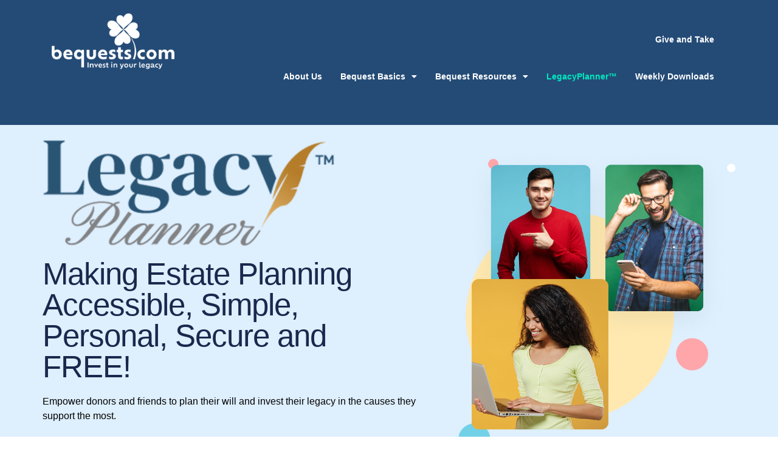

--- FILE ---
content_type: text/html; charset=UTF-8
request_url: https://www.bequests.com/legacyplanner/
body_size: 15035
content:
<!doctype html>
<html lang="en">
<head>
	<meta charset="UTF-8">
	<meta name="viewport" content="width=device-width, initial-scale=1">
	<link rel="profile" href="https://gmpg.org/xfn/11">
	<meta name='robots' content='index, follow, max-image-preview:large, max-snippet:-1, max-video-preview:-1' />
	<style>img:is([sizes="auto" i], [sizes^="auto," i]) { contain-intrinsic-size: 3000px 1500px }</style>
	
	<!-- This site is optimized with the Yoast SEO Premium plugin v24.4 (Yoast SEO v25.5) - https://yoast.com/wordpress/plugins/seo/ -->
	<title>LegacyPlanner™ - Bequests and Online Legacy Planning</title>
	<meta name="description" content="Bequests and Online Legacy Planning." />
	<link rel="canonical" href="https://www.bequests.com/legacyplanner/" />
	<meta property="og:locale" content="en_US" />
	<meta property="og:type" content="article" />
	<meta property="og:title" content="LegacyPlanner™" />
	<meta property="og:description" content="Bequests and Online Legacy Planning." />
	<meta property="og:url" content="https://www.bequests.com/legacyplanner/" />
	<meta property="og:site_name" content="Bequests and Online Legacy Planning" />
	<meta property="article:modified_time" content="2024-08-14T17:19:23+00:00" />
	<meta property="og:image" content="https://www.bequests.com/wp-content/uploads/2022/08/500xcropped-px.png" />
	<meta name="twitter:card" content="summary_large_image" />
	<meta name="twitter:site" content="@plannedgiving" />
	<meta name="twitter:label1" content="Est. reading time" />
	<meta name="twitter:data1" content="2 minutes" />
	<script type="application/ld+json" class="yoast-schema-graph">{"@context":"https://schema.org","@graph":[{"@type":"WebPage","@id":"https://www.bequests.com/legacyplanner/","url":"https://www.bequests.com/legacyplanner/","name":"LegacyPlanner™ - Bequests and Online Legacy Planning","isPartOf":{"@id":"https://www.bequests.com/#website"},"primaryImageOfPage":{"@id":"https://www.bequests.com/legacyplanner/#primaryimage"},"image":{"@id":"https://www.bequests.com/legacyplanner/#primaryimage"},"thumbnailUrl":"https://www.bequests.com/wp-content/uploads/2022/08/500xcropped-px.png","datePublished":"2022-08-12T23:54:46+00:00","dateModified":"2024-08-14T17:19:23+00:00","description":"Bequests and Online Legacy Planning.","breadcrumb":{"@id":"https://www.bequests.com/legacyplanner/#breadcrumb"},"inLanguage":"en","potentialAction":[{"@type":"ReadAction","target":["https://www.bequests.com/legacyplanner/"]}]},{"@type":"ImageObject","inLanguage":"en","@id":"https://www.bequests.com/legacyplanner/#primaryimage","url":"https://www.bequests.com/wp-content/uploads/2022/08/500xcropped-px.png","contentUrl":"https://www.bequests.com/wp-content/uploads/2022/08/500xcropped-px.png","width":505,"height":184,"caption":"LegacyPlanner Logo"},{"@type":"BreadcrumbList","@id":"https://www.bequests.com/legacyplanner/#breadcrumb","itemListElement":[{"@type":"ListItem","position":1,"name":"Home","item":"https://www.bequests.com/"},{"@type":"ListItem","position":2,"name":"LegacyPlanner™"}]},{"@type":"WebSite","@id":"https://www.bequests.com/#website","url":"https://www.bequests.com/","name":"Bequests and Online Legacy Planning","description":"Invest In Your Legacy","publisher":{"@id":"https://www.bequests.com/#organization"},"potentialAction":[{"@type":"SearchAction","target":{"@type":"EntryPoint","urlTemplate":"https://www.bequests.com/?s={search_term_string}"},"query-input":{"@type":"PropertyValueSpecification","valueRequired":true,"valueName":"search_term_string"}}],"inLanguage":"en"},{"@type":"Organization","@id":"https://www.bequests.com/#organization","name":"Bequests and Online Legacy Planning","url":"https://www.bequests.com/","logo":{"@type":"ImageObject","inLanguage":"en","@id":"https://www.bequests.com/#/schema/logo/image/","url":"https://www.bequests.com/wp-content/uploads/2022/08/BequestsCom-Logo.png","contentUrl":"https://www.bequests.com/wp-content/uploads/2022/08/BequestsCom-Logo.png","width":556,"height":252,"caption":"Bequests and Online Legacy Planning"},"image":{"@id":"https://www.bequests.com/#/schema/logo/image/"},"sameAs":["https://x.com/plannedgiving","https://www.linkedin.com/company/633911/admin/"]}]}</script>
	<!-- / Yoast SEO Premium plugin. -->


<link rel="alternate" type="application/rss+xml" title="Bequests and Online Legacy Planning &raquo; Feed" href="https://www.bequests.com/feed/" />
<link rel="alternate" type="application/rss+xml" title="Bequests and Online Legacy Planning &raquo; Comments Feed" href="https://www.bequests.com/comments/feed/" />
<script>
window._wpemojiSettings = {"baseUrl":"https:\/\/s.w.org\/images\/core\/emoji\/16.0.1\/72x72\/","ext":".png","svgUrl":"https:\/\/s.w.org\/images\/core\/emoji\/16.0.1\/svg\/","svgExt":".svg","source":{"concatemoji":"https:\/\/www.bequests.com\/wp-includes\/js\/wp-emoji-release.min.js?ver=6.8.3"}};
/*! This file is auto-generated */
!function(s,n){var o,i,e;function c(e){try{var t={supportTests:e,timestamp:(new Date).valueOf()};sessionStorage.setItem(o,JSON.stringify(t))}catch(e){}}function p(e,t,n){e.clearRect(0,0,e.canvas.width,e.canvas.height),e.fillText(t,0,0);var t=new Uint32Array(e.getImageData(0,0,e.canvas.width,e.canvas.height).data),a=(e.clearRect(0,0,e.canvas.width,e.canvas.height),e.fillText(n,0,0),new Uint32Array(e.getImageData(0,0,e.canvas.width,e.canvas.height).data));return t.every(function(e,t){return e===a[t]})}function u(e,t){e.clearRect(0,0,e.canvas.width,e.canvas.height),e.fillText(t,0,0);for(var n=e.getImageData(16,16,1,1),a=0;a<n.data.length;a++)if(0!==n.data[a])return!1;return!0}function f(e,t,n,a){switch(t){case"flag":return n(e,"\ud83c\udff3\ufe0f\u200d\u26a7\ufe0f","\ud83c\udff3\ufe0f\u200b\u26a7\ufe0f")?!1:!n(e,"\ud83c\udde8\ud83c\uddf6","\ud83c\udde8\u200b\ud83c\uddf6")&&!n(e,"\ud83c\udff4\udb40\udc67\udb40\udc62\udb40\udc65\udb40\udc6e\udb40\udc67\udb40\udc7f","\ud83c\udff4\u200b\udb40\udc67\u200b\udb40\udc62\u200b\udb40\udc65\u200b\udb40\udc6e\u200b\udb40\udc67\u200b\udb40\udc7f");case"emoji":return!a(e,"\ud83e\udedf")}return!1}function g(e,t,n,a){var r="undefined"!=typeof WorkerGlobalScope&&self instanceof WorkerGlobalScope?new OffscreenCanvas(300,150):s.createElement("canvas"),o=r.getContext("2d",{willReadFrequently:!0}),i=(o.textBaseline="top",o.font="600 32px Arial",{});return e.forEach(function(e){i[e]=t(o,e,n,a)}),i}function t(e){var t=s.createElement("script");t.src=e,t.defer=!0,s.head.appendChild(t)}"undefined"!=typeof Promise&&(o="wpEmojiSettingsSupports",i=["flag","emoji"],n.supports={everything:!0,everythingExceptFlag:!0},e=new Promise(function(e){s.addEventListener("DOMContentLoaded",e,{once:!0})}),new Promise(function(t){var n=function(){try{var e=JSON.parse(sessionStorage.getItem(o));if("object"==typeof e&&"number"==typeof e.timestamp&&(new Date).valueOf()<e.timestamp+604800&&"object"==typeof e.supportTests)return e.supportTests}catch(e){}return null}();if(!n){if("undefined"!=typeof Worker&&"undefined"!=typeof OffscreenCanvas&&"undefined"!=typeof URL&&URL.createObjectURL&&"undefined"!=typeof Blob)try{var e="postMessage("+g.toString()+"("+[JSON.stringify(i),f.toString(),p.toString(),u.toString()].join(",")+"));",a=new Blob([e],{type:"text/javascript"}),r=new Worker(URL.createObjectURL(a),{name:"wpTestEmojiSupports"});return void(r.onmessage=function(e){c(n=e.data),r.terminate(),t(n)})}catch(e){}c(n=g(i,f,p,u))}t(n)}).then(function(e){for(var t in e)n.supports[t]=e[t],n.supports.everything=n.supports.everything&&n.supports[t],"flag"!==t&&(n.supports.everythingExceptFlag=n.supports.everythingExceptFlag&&n.supports[t]);n.supports.everythingExceptFlag=n.supports.everythingExceptFlag&&!n.supports.flag,n.DOMReady=!1,n.readyCallback=function(){n.DOMReady=!0}}).then(function(){return e}).then(function(){var e;n.supports.everything||(n.readyCallback(),(e=n.source||{}).concatemoji?t(e.concatemoji):e.wpemoji&&e.twemoji&&(t(e.twemoji),t(e.wpemoji)))}))}((window,document),window._wpemojiSettings);
</script>
<link rel='stylesheet' id='premium-addons-css' href='https://www.bequests.com/wp-content/plugins/premium-addons-for-elementor/assets/frontend/min-css/premium-addons.min.css?ver=4.11.22' media='all' />
<link rel='stylesheet' id='premium-pro-css' href='https://www.bequests.com/wp-content/plugins/premium-addons-pro/assets/frontend/min-css/premium-addons.min.css?ver=2.9.40' media='all' />
<style id='wp-emoji-styles-inline-css'>

	img.wp-smiley, img.emoji {
		display: inline !important;
		border: none !important;
		box-shadow: none !important;
		height: 1em !important;
		width: 1em !important;
		margin: 0 0.07em !important;
		vertical-align: -0.1em !important;
		background: none !important;
		padding: 0 !important;
	}
</style>
<style id='classic-theme-styles-inline-css'>
/*! This file is auto-generated */
.wp-block-button__link{color:#fff;background-color:#32373c;border-radius:9999px;box-shadow:none;text-decoration:none;padding:calc(.667em + 2px) calc(1.333em + 2px);font-size:1.125em}.wp-block-file__button{background:#32373c;color:#fff;text-decoration:none}
</style>
<style id='filebird-block-filebird-gallery-style-inline-css'>
ul.filebird-block-filebird-gallery{margin:auto!important;padding:0!important;width:100%}ul.filebird-block-filebird-gallery.layout-grid{display:grid;grid-gap:20px;align-items:stretch;grid-template-columns:repeat(var(--columns),1fr);justify-items:stretch}ul.filebird-block-filebird-gallery.layout-grid li img{border:1px solid #ccc;box-shadow:2px 2px 6px 0 rgba(0,0,0,.3);height:100%;max-width:100%;-o-object-fit:cover;object-fit:cover;width:100%}ul.filebird-block-filebird-gallery.layout-masonry{-moz-column-count:var(--columns);-moz-column-gap:var(--space);column-gap:var(--space);-moz-column-width:var(--min-width);columns:var(--min-width) var(--columns);display:block;overflow:auto}ul.filebird-block-filebird-gallery.layout-masonry li{margin-bottom:var(--space)}ul.filebird-block-filebird-gallery li{list-style:none}ul.filebird-block-filebird-gallery li figure{height:100%;margin:0;padding:0;position:relative;width:100%}ul.filebird-block-filebird-gallery li figure figcaption{background:linear-gradient(0deg,rgba(0,0,0,.7),rgba(0,0,0,.3) 70%,transparent);bottom:0;box-sizing:border-box;color:#fff;font-size:.8em;margin:0;max-height:100%;overflow:auto;padding:3em .77em .7em;position:absolute;text-align:center;width:100%;z-index:2}ul.filebird-block-filebird-gallery li figure figcaption a{color:inherit}

</style>
<style id='global-styles-inline-css'>
:root{--wp--preset--aspect-ratio--square: 1;--wp--preset--aspect-ratio--4-3: 4/3;--wp--preset--aspect-ratio--3-4: 3/4;--wp--preset--aspect-ratio--3-2: 3/2;--wp--preset--aspect-ratio--2-3: 2/3;--wp--preset--aspect-ratio--16-9: 16/9;--wp--preset--aspect-ratio--9-16: 9/16;--wp--preset--color--black: #000000;--wp--preset--color--cyan-bluish-gray: #abb8c3;--wp--preset--color--white: #ffffff;--wp--preset--color--pale-pink: #f78da7;--wp--preset--color--vivid-red: #cf2e2e;--wp--preset--color--luminous-vivid-orange: #ff6900;--wp--preset--color--luminous-vivid-amber: #fcb900;--wp--preset--color--light-green-cyan: #7bdcb5;--wp--preset--color--vivid-green-cyan: #00d084;--wp--preset--color--pale-cyan-blue: #8ed1fc;--wp--preset--color--vivid-cyan-blue: #0693e3;--wp--preset--color--vivid-purple: #9b51e0;--wp--preset--gradient--vivid-cyan-blue-to-vivid-purple: linear-gradient(135deg,rgba(6,147,227,1) 0%,rgb(155,81,224) 100%);--wp--preset--gradient--light-green-cyan-to-vivid-green-cyan: linear-gradient(135deg,rgb(122,220,180) 0%,rgb(0,208,130) 100%);--wp--preset--gradient--luminous-vivid-amber-to-luminous-vivid-orange: linear-gradient(135deg,rgba(252,185,0,1) 0%,rgba(255,105,0,1) 100%);--wp--preset--gradient--luminous-vivid-orange-to-vivid-red: linear-gradient(135deg,rgba(255,105,0,1) 0%,rgb(207,46,46) 100%);--wp--preset--gradient--very-light-gray-to-cyan-bluish-gray: linear-gradient(135deg,rgb(238,238,238) 0%,rgb(169,184,195) 100%);--wp--preset--gradient--cool-to-warm-spectrum: linear-gradient(135deg,rgb(74,234,220) 0%,rgb(151,120,209) 20%,rgb(207,42,186) 40%,rgb(238,44,130) 60%,rgb(251,105,98) 80%,rgb(254,248,76) 100%);--wp--preset--gradient--blush-light-purple: linear-gradient(135deg,rgb(255,206,236) 0%,rgb(152,150,240) 100%);--wp--preset--gradient--blush-bordeaux: linear-gradient(135deg,rgb(254,205,165) 0%,rgb(254,45,45) 50%,rgb(107,0,62) 100%);--wp--preset--gradient--luminous-dusk: linear-gradient(135deg,rgb(255,203,112) 0%,rgb(199,81,192) 50%,rgb(65,88,208) 100%);--wp--preset--gradient--pale-ocean: linear-gradient(135deg,rgb(255,245,203) 0%,rgb(182,227,212) 50%,rgb(51,167,181) 100%);--wp--preset--gradient--electric-grass: linear-gradient(135deg,rgb(202,248,128) 0%,rgb(113,206,126) 100%);--wp--preset--gradient--midnight: linear-gradient(135deg,rgb(2,3,129) 0%,rgb(40,116,252) 100%);--wp--preset--font-size--small: 13px;--wp--preset--font-size--medium: 20px;--wp--preset--font-size--large: 36px;--wp--preset--font-size--x-large: 42px;--wp--preset--spacing--20: 0.44rem;--wp--preset--spacing--30: 0.67rem;--wp--preset--spacing--40: 1rem;--wp--preset--spacing--50: 1.5rem;--wp--preset--spacing--60: 2.25rem;--wp--preset--spacing--70: 3.38rem;--wp--preset--spacing--80: 5.06rem;--wp--preset--shadow--natural: 6px 6px 9px rgba(0, 0, 0, 0.2);--wp--preset--shadow--deep: 12px 12px 50px rgba(0, 0, 0, 0.4);--wp--preset--shadow--sharp: 6px 6px 0px rgba(0, 0, 0, 0.2);--wp--preset--shadow--outlined: 6px 6px 0px -3px rgba(255, 255, 255, 1), 6px 6px rgba(0, 0, 0, 1);--wp--preset--shadow--crisp: 6px 6px 0px rgba(0, 0, 0, 1);}:where(.is-layout-flex){gap: 0.5em;}:where(.is-layout-grid){gap: 0.5em;}body .is-layout-flex{display: flex;}.is-layout-flex{flex-wrap: wrap;align-items: center;}.is-layout-flex > :is(*, div){margin: 0;}body .is-layout-grid{display: grid;}.is-layout-grid > :is(*, div){margin: 0;}:where(.wp-block-columns.is-layout-flex){gap: 2em;}:where(.wp-block-columns.is-layout-grid){gap: 2em;}:where(.wp-block-post-template.is-layout-flex){gap: 1.25em;}:where(.wp-block-post-template.is-layout-grid){gap: 1.25em;}.has-black-color{color: var(--wp--preset--color--black) !important;}.has-cyan-bluish-gray-color{color: var(--wp--preset--color--cyan-bluish-gray) !important;}.has-white-color{color: var(--wp--preset--color--white) !important;}.has-pale-pink-color{color: var(--wp--preset--color--pale-pink) !important;}.has-vivid-red-color{color: var(--wp--preset--color--vivid-red) !important;}.has-luminous-vivid-orange-color{color: var(--wp--preset--color--luminous-vivid-orange) !important;}.has-luminous-vivid-amber-color{color: var(--wp--preset--color--luminous-vivid-amber) !important;}.has-light-green-cyan-color{color: var(--wp--preset--color--light-green-cyan) !important;}.has-vivid-green-cyan-color{color: var(--wp--preset--color--vivid-green-cyan) !important;}.has-pale-cyan-blue-color{color: var(--wp--preset--color--pale-cyan-blue) !important;}.has-vivid-cyan-blue-color{color: var(--wp--preset--color--vivid-cyan-blue) !important;}.has-vivid-purple-color{color: var(--wp--preset--color--vivid-purple) !important;}.has-black-background-color{background-color: var(--wp--preset--color--black) !important;}.has-cyan-bluish-gray-background-color{background-color: var(--wp--preset--color--cyan-bluish-gray) !important;}.has-white-background-color{background-color: var(--wp--preset--color--white) !important;}.has-pale-pink-background-color{background-color: var(--wp--preset--color--pale-pink) !important;}.has-vivid-red-background-color{background-color: var(--wp--preset--color--vivid-red) !important;}.has-luminous-vivid-orange-background-color{background-color: var(--wp--preset--color--luminous-vivid-orange) !important;}.has-luminous-vivid-amber-background-color{background-color: var(--wp--preset--color--luminous-vivid-amber) !important;}.has-light-green-cyan-background-color{background-color: var(--wp--preset--color--light-green-cyan) !important;}.has-vivid-green-cyan-background-color{background-color: var(--wp--preset--color--vivid-green-cyan) !important;}.has-pale-cyan-blue-background-color{background-color: var(--wp--preset--color--pale-cyan-blue) !important;}.has-vivid-cyan-blue-background-color{background-color: var(--wp--preset--color--vivid-cyan-blue) !important;}.has-vivid-purple-background-color{background-color: var(--wp--preset--color--vivid-purple) !important;}.has-black-border-color{border-color: var(--wp--preset--color--black) !important;}.has-cyan-bluish-gray-border-color{border-color: var(--wp--preset--color--cyan-bluish-gray) !important;}.has-white-border-color{border-color: var(--wp--preset--color--white) !important;}.has-pale-pink-border-color{border-color: var(--wp--preset--color--pale-pink) !important;}.has-vivid-red-border-color{border-color: var(--wp--preset--color--vivid-red) !important;}.has-luminous-vivid-orange-border-color{border-color: var(--wp--preset--color--luminous-vivid-orange) !important;}.has-luminous-vivid-amber-border-color{border-color: var(--wp--preset--color--luminous-vivid-amber) !important;}.has-light-green-cyan-border-color{border-color: var(--wp--preset--color--light-green-cyan) !important;}.has-vivid-green-cyan-border-color{border-color: var(--wp--preset--color--vivid-green-cyan) !important;}.has-pale-cyan-blue-border-color{border-color: var(--wp--preset--color--pale-cyan-blue) !important;}.has-vivid-cyan-blue-border-color{border-color: var(--wp--preset--color--vivid-cyan-blue) !important;}.has-vivid-purple-border-color{border-color: var(--wp--preset--color--vivid-purple) !important;}.has-vivid-cyan-blue-to-vivid-purple-gradient-background{background: var(--wp--preset--gradient--vivid-cyan-blue-to-vivid-purple) !important;}.has-light-green-cyan-to-vivid-green-cyan-gradient-background{background: var(--wp--preset--gradient--light-green-cyan-to-vivid-green-cyan) !important;}.has-luminous-vivid-amber-to-luminous-vivid-orange-gradient-background{background: var(--wp--preset--gradient--luminous-vivid-amber-to-luminous-vivid-orange) !important;}.has-luminous-vivid-orange-to-vivid-red-gradient-background{background: var(--wp--preset--gradient--luminous-vivid-orange-to-vivid-red) !important;}.has-very-light-gray-to-cyan-bluish-gray-gradient-background{background: var(--wp--preset--gradient--very-light-gray-to-cyan-bluish-gray) !important;}.has-cool-to-warm-spectrum-gradient-background{background: var(--wp--preset--gradient--cool-to-warm-spectrum) !important;}.has-blush-light-purple-gradient-background{background: var(--wp--preset--gradient--blush-light-purple) !important;}.has-blush-bordeaux-gradient-background{background: var(--wp--preset--gradient--blush-bordeaux) !important;}.has-luminous-dusk-gradient-background{background: var(--wp--preset--gradient--luminous-dusk) !important;}.has-pale-ocean-gradient-background{background: var(--wp--preset--gradient--pale-ocean) !important;}.has-electric-grass-gradient-background{background: var(--wp--preset--gradient--electric-grass) !important;}.has-midnight-gradient-background{background: var(--wp--preset--gradient--midnight) !important;}.has-small-font-size{font-size: var(--wp--preset--font-size--small) !important;}.has-medium-font-size{font-size: var(--wp--preset--font-size--medium) !important;}.has-large-font-size{font-size: var(--wp--preset--font-size--large) !important;}.has-x-large-font-size{font-size: var(--wp--preset--font-size--x-large) !important;}
:where(.wp-block-post-template.is-layout-flex){gap: 1.25em;}:where(.wp-block-post-template.is-layout-grid){gap: 1.25em;}
:where(.wp-block-columns.is-layout-flex){gap: 2em;}:where(.wp-block-columns.is-layout-grid){gap: 2em;}
:root :where(.wp-block-pullquote){font-size: 1.5em;line-height: 1.6;}
</style>
<link rel='stylesheet' id='hello-elementor-css' href='https://www.bequests.com/wp-content/themes/hello-elementor/style.min.css?ver=3.1.1' media='all' />
<link rel='stylesheet' id='hello-elementor-theme-style-css' href='https://www.bequests.com/wp-content/themes/hello-elementor/theme.min.css?ver=3.1.1' media='all' />
<link rel='stylesheet' id='hello-elementor-header-footer-css' href='https://www.bequests.com/wp-content/themes/hello-elementor/header-footer.min.css?ver=3.1.1' media='all' />
<link rel='stylesheet' id='elementor-frontend-css' href='https://www.bequests.com/wp-content/plugins/elementor/assets/css/frontend.min.css?ver=3.30.3' media='all' />
<link rel='stylesheet' id='elementor-post-5-css' href='https://www.bequests.com/wp-content/uploads/elementor/css/post-5.css?ver=1739296054' media='all' />
<link rel='stylesheet' id='widget-image-css' href='https://www.bequests.com/wp-content/plugins/elementor/assets/css/widget-image.min.css?ver=3.30.3' media='all' />
<link rel='stylesheet' id='widget-nav-menu-css' href='https://www.bequests.com/wp-content/plugins/elementor-pro/assets/css/widget-nav-menu.min.css?ver=3.30.1' media='all' />
<link rel='stylesheet' id='e-sticky-css' href='https://www.bequests.com/wp-content/plugins/elementor-pro/assets/css/modules/sticky.min.css?ver=3.30.1' media='all' />
<link rel='stylesheet' id='widget-spacer-css' href='https://www.bequests.com/wp-content/plugins/elementor/assets/css/widget-spacer.min.css?ver=3.30.3' media='all' />
<link rel='stylesheet' id='widget-icon-list-css' href='https://www.bequests.com/wp-content/plugins/elementor/assets/css/widget-icon-list.min.css?ver=3.30.3' media='all' />
<link rel='stylesheet' id='widget-divider-css' href='https://www.bequests.com/wp-content/plugins/elementor/assets/css/widget-divider.min.css?ver=3.30.3' media='all' />
<link rel='stylesheet' id='widget-heading-css' href='https://www.bequests.com/wp-content/plugins/elementor/assets/css/widget-heading.min.css?ver=3.30.3' media='all' />
<link rel='stylesheet' id='widget-text-editor-css' href='https://www.bequests.com/wp-content/plugins/elementor/assets/css/widget-text-editor.min.css?ver=3.30.3' media='all' />
<link rel='stylesheet' id='widget-form-css' href='https://www.bequests.com/wp-content/plugins/elementor-pro/assets/css/widget-form.min.css?ver=3.30.1' media='all' />
<link rel='stylesheet' id='elementor-icons-css' href='https://www.bequests.com/wp-content/plugins/elementor/assets/lib/eicons/css/elementor-icons.min.css?ver=5.43.0' media='all' />
<link rel='stylesheet' id='e-animation-slideInDown-css' href='https://www.bequests.com/wp-content/plugins/elementor/assets/lib/animations/styles/slideInDown.min.css?ver=3.30.3' media='all' />
<link rel='stylesheet' id='e-animation-fadeInUp-css' href='https://www.bequests.com/wp-content/plugins/elementor/assets/lib/animations/styles/fadeInUp.min.css?ver=3.30.3' media='all' />
<link rel='stylesheet' id='widget-video-css' href='https://www.bequests.com/wp-content/plugins/elementor/assets/css/widget-video.min.css?ver=3.30.3' media='all' />
<link rel='stylesheet' id='elementor-post-454-css' href='https://www.bequests.com/wp-content/uploads/elementor/css/post-454.css?ver=1739311713' media='all' />
<link rel='stylesheet' id='elementor-post-178-css' href='https://www.bequests.com/wp-content/uploads/elementor/css/post-178.css?ver=1739296055' media='all' />
<link rel='stylesheet' id='elementor-post-407-css' href='https://www.bequests.com/wp-content/uploads/elementor/css/post-407.css?ver=1739296055' media='all' />
<link rel='stylesheet' id='eael-general-css' href='https://www.bequests.com/wp-content/plugins/essential-addons-for-elementor-lite/assets/front-end/css/view/general.min.css?ver=6.2.1' media='all' />
<link rel='stylesheet' id='elementor-gf-local-montserrat-css' href='http://www.bequests.com/wp-content/uploads/elementor/google-fonts/css/montserrat.css?ver=1749134838' media='all' />
<link rel='stylesheet' id='elementor-gf-local-playfairdisplay-css' href='http://www.bequests.com/wp-content/uploads/elementor/google-fonts/css/playfairdisplay.css?ver=1749134743' media='all' />
<link rel='stylesheet' id='elementor-gf-local-redhattext-css' href='http://www.bequests.com/wp-content/uploads/elementor/google-fonts/css/redhattext.css?ver=1749134748' media='all' />
<link rel='stylesheet' id='elementor-gf-local-redhatdisplay-css' href='http://www.bequests.com/wp-content/uploads/elementor/google-fonts/css/redhatdisplay.css?ver=1749134762' media='all' />
<link rel='stylesheet' id='elementor-icons-shared-0-css' href='https://www.bequests.com/wp-content/plugins/elementor/assets/lib/font-awesome/css/fontawesome.min.css?ver=5.15.3' media='all' />
<link rel='stylesheet' id='elementor-icons-fa-solid-css' href='https://www.bequests.com/wp-content/plugins/elementor/assets/lib/font-awesome/css/solid.min.css?ver=5.15.3' media='all' />
<script src="https://www.bequests.com/wp-includes/js/jquery/jquery.min.js?ver=3.7.1" id="jquery-core-js"></script>
<script src="https://www.bequests.com/wp-includes/js/jquery/jquery-migrate.min.js?ver=3.4.1" id="jquery-migrate-js"></script>
<link rel="https://api.w.org/" href="https://www.bequests.com/wp-json/" /><link rel="alternate" title="JSON" type="application/json" href="https://www.bequests.com/wp-json/wp/v2/pages/454" /><link rel="EditURI" type="application/rsd+xml" title="RSD" href="https://www.bequests.com/xmlrpc.php?rsd" />
<meta name="generator" content="WordPress 6.8.3" />
<link rel='shortlink' href='https://www.bequests.com/?p=454' />
<link rel="alternate" title="oEmbed (JSON)" type="application/json+oembed" href="https://www.bequests.com/wp-json/oembed/1.0/embed?url=https%3A%2F%2Fwww.bequests.com%2Flegacyplanner%2F" />
<link rel="alternate" title="oEmbed (XML)" type="text/xml+oembed" href="https://www.bequests.com/wp-json/oembed/1.0/embed?url=https%3A%2F%2Fwww.bequests.com%2Flegacyplanner%2F&#038;format=xml" />
<meta name="generator" content="Elementor 3.30.3; features: additional_custom_breakpoints; settings: css_print_method-external, google_font-enabled, font_display-auto">
			<style>
				.e-con.e-parent:nth-of-type(n+4):not(.e-lazyloaded):not(.e-no-lazyload),
				.e-con.e-parent:nth-of-type(n+4):not(.e-lazyloaded):not(.e-no-lazyload) * {
					background-image: none !important;
				}
				@media screen and (max-height: 1024px) {
					.e-con.e-parent:nth-of-type(n+3):not(.e-lazyloaded):not(.e-no-lazyload),
					.e-con.e-parent:nth-of-type(n+3):not(.e-lazyloaded):not(.e-no-lazyload) * {
						background-image: none !important;
					}
				}
				@media screen and (max-height: 640px) {
					.e-con.e-parent:nth-of-type(n+2):not(.e-lazyloaded):not(.e-no-lazyload),
					.e-con.e-parent:nth-of-type(n+2):not(.e-lazyloaded):not(.e-no-lazyload) * {
						background-image: none !important;
					}
				}
			</style>
			<link rel="icon" href="https://www.bequests.com/wp-content/uploads/2022/08/BequestsCom-Favicon-150x150.png" sizes="32x32" />
<link rel="icon" href="https://www.bequests.com/wp-content/uploads/2022/08/BequestsCom-Favicon-300x300.png" sizes="192x192" />
<link rel="apple-touch-icon" href="https://www.bequests.com/wp-content/uploads/2022/08/BequestsCom-Favicon-300x300.png" />
<meta name="msapplication-TileImage" content="https://www.bequests.com/wp-content/uploads/2022/08/BequestsCom-Favicon-300x300.png" />
		<style id="wp-custom-css">
			.elementor-widget text-editor ul, .elementor-widget-theme-post-content ul {
margin-bottom:1em;
}		</style>
		</head>
<body class="wp-singular page-template page-template-elementor_header_footer page page-id-454 page-parent wp-custom-logo wp-theme-hello-elementor elementor-default elementor-template-full-width elementor-kit-5 elementor-page elementor-page-454">


<a class="skip-link screen-reader-text" href="#content">Skip to content</a>

		<div data-elementor-type="header" data-elementor-id="178" class="elementor elementor-178 elementor-location-header" data-elementor-post-type="elementor_library">
			<div data-particle_enable="false" data-particle-mobile-disabled="false" class="elementor-element elementor-element-e5bf14c e-flex e-con-boxed e-con e-parent" data-id="e5bf14c" data-element_type="container" id="header_section" data-settings="{&quot;background_background&quot;:&quot;classic&quot;,&quot;sticky&quot;:&quot;top&quot;,&quot;sticky_on&quot;:[&quot;desktop&quot;,&quot;tablet&quot;,&quot;mobile&quot;],&quot;sticky_offset&quot;:0,&quot;sticky_effects_offset&quot;:0,&quot;sticky_anchor_link_offset&quot;:0}">
					<div class="e-con-inner">
		<div data-particle_enable="false" data-particle-mobile-disabled="false" class="elementor-element elementor-element-f77ba30 e-con-full e-flex e-con e-child" data-id="f77ba30" data-element_type="container">
				<div class="elementor-element elementor-element-afcc137 elementor-widget elementor-widget-image" data-id="afcc137" data-element_type="widget" data-widget_type="image.default">
				<div class="elementor-widget-container">
																<a href="/">
							<img fetchpriority="high" width="800" height="363" src="https://www.bequests.com/wp-content/uploads/2022/08/BequestCom-Logo-White-1024x464.png" class="attachment-large size-large wp-image-1255" alt="Bequests Logo White" srcset="https://www.bequests.com/wp-content/uploads/2022/08/BequestCom-Logo-White-1024x464.png 1024w, https://www.bequests.com/wp-content/uploads/2022/08/BequestCom-Logo-White-300x136.png 300w, https://www.bequests.com/wp-content/uploads/2022/08/BequestCom-Logo-White-768x348.png 768w, https://www.bequests.com/wp-content/uploads/2022/08/BequestCom-Logo-White.png 1159w" sizes="(max-width: 800px) 100vw, 800px" />								</a>
															</div>
				</div>
				</div>
		<div data-particle_enable="false" data-particle-mobile-disabled="false" class="elementor-element elementor-element-57077fb e-con-full e-flex e-con e-child" data-id="57077fb" data-element_type="container">
		<div data-particle_enable="false" data-particle-mobile-disabled="false" class="elementor-element elementor-element-ad06f55 e-grid e-con-full e-con e-child" data-id="ad06f55" data-element_type="container">
				<div class="elementor-element elementor-element-1c5b333 elementor-nav-menu__align-end elementor-nav-menu--dropdown-tablet elementor-nav-menu__text-align-aside elementor-nav-menu--toggle elementor-nav-menu--burger elementor-widget elementor-widget-nav-menu" data-id="1c5b333" data-element_type="widget" data-settings="{&quot;layout&quot;:&quot;horizontal&quot;,&quot;submenu_icon&quot;:{&quot;value&quot;:&quot;&lt;i class=\&quot;fas fa-caret-down\&quot;&gt;&lt;\/i&gt;&quot;,&quot;library&quot;:&quot;fa-solid&quot;},&quot;toggle&quot;:&quot;burger&quot;}" data-widget_type="nav-menu.default">
				<div class="elementor-widget-container">
								<nav aria-label="Menu" class="elementor-nav-menu--main elementor-nav-menu__container elementor-nav-menu--layout-horizontal e--pointer-none">
				<ul id="menu-1-1c5b333" class="elementor-nav-menu"><li class="menu-item menu-item-type-post_type menu-item-object-page menu-item-4679"><a href="https://www.bequests.com/library/" class="elementor-item">Give and Take</a></li>
</ul>			</nav>
					<div class="elementor-menu-toggle" role="button" tabindex="0" aria-label="Menu Toggle" aria-expanded="false">
			<i aria-hidden="true" role="presentation" class="elementor-menu-toggle__icon--open eicon-menu-bar"></i><i aria-hidden="true" role="presentation" class="elementor-menu-toggle__icon--close eicon-close"></i>		</div>
					<nav class="elementor-nav-menu--dropdown elementor-nav-menu__container" aria-hidden="true">
				<ul id="menu-2-1c5b333" class="elementor-nav-menu"><li class="menu-item menu-item-type-post_type menu-item-object-page menu-item-4679"><a href="https://www.bequests.com/library/" class="elementor-item" tabindex="-1">Give and Take</a></li>
</ul>			</nav>
						</div>
				</div>
				<div class="elementor-element elementor-element-d784802 elementor-nav-menu__align-end elementor-nav-menu--dropdown-tablet elementor-nav-menu__text-align-aside elementor-nav-menu--toggle elementor-nav-menu--burger elementor-widget elementor-widget-nav-menu" data-id="d784802" data-element_type="widget" data-settings="{&quot;layout&quot;:&quot;horizontal&quot;,&quot;submenu_icon&quot;:{&quot;value&quot;:&quot;&lt;i class=\&quot;fas fa-caret-down\&quot;&gt;&lt;\/i&gt;&quot;,&quot;library&quot;:&quot;fa-solid&quot;},&quot;toggle&quot;:&quot;burger&quot;}" data-widget_type="nav-menu.default">
				<div class="elementor-widget-container">
								<nav aria-label="Menu" class="elementor-nav-menu--main elementor-nav-menu__container elementor-nav-menu--layout-horizontal e--pointer-none">
				<ul id="menu-1-d784802" class="elementor-nav-menu"><li class="menu-item menu-item-type-post_type menu-item-object-page menu-item-1782"><a href="https://www.bequests.com/about-us/" class="elementor-item">About Us</a></li>
<li class="menu-item menu-item-type-post_type menu-item-object-page menu-item-has-children menu-item-496"><a href="https://www.bequests.com/resources/" class="elementor-item">Bequest Basics</a>
<ul class="sub-menu elementor-nav-menu--dropdown">
	<li class="menu-item menu-item-type-post_type menu-item-object-page menu-item-902"><a href="https://www.bequests.com/resources/how-bequests-work/" class="elementor-sub-item">How Bequests Work</a></li>
	<li class="menu-item menu-item-type-post_type menu-item-object-page menu-item-1779"><a href="https://www.bequests.com/resources/donor-stewardship/" class="elementor-sub-item">Donor Stewardship</a></li>
	<li class="menu-item menu-item-type-post_type menu-item-object-page menu-item-1102"><a href="https://www.bequests.com/resources/sample-bequest-language/" class="elementor-sub-item">Bequest Language</a></li>
	<li class="menu-item menu-item-type-post_type menu-item-object-page menu-item-2476"><a href="https://www.bequests.com/about-us/resources/" class="elementor-sub-item">Resources</a></li>
	<li class="menu-item menu-item-type-post_type menu-item-object-page menu-item-1780"><a href="https://www.bequests.com/resources/donor-cultivation-cycle/" class="elementor-sub-item">Donor Cultivation Cycle</a></li>
</ul>
</li>
<li class="menu-item menu-item-type-custom menu-item-object-custom menu-item-has-children menu-item-5206"><a href="#" class="elementor-item elementor-item-anchor">Bequest Resources</a>
<ul class="sub-menu elementor-nav-menu--dropdown">
	<li class="menu-item menu-item-type-post_type menu-item-object-page menu-item-1781"><a href="https://www.bequests.com/resources/bequest-statistics/" class="elementor-sub-item">Bequest Statistics</a></li>
	<li class="menu-item menu-item-type-post_type menu-item-object-page menu-item-672"><a href="https://www.bequests.com/resources/estate-planning-glossary/" class="elementor-sub-item">Bequest &#038; Estate Planning Glossary</a></li>
	<li class="menu-item menu-item-type-post_type menu-item-object-page menu-item-666"><a href="https://www.bequests.com/resources/bequest-faq/" class="elementor-sub-item">Bequests: Frequently Asked Questions</a></li>
	<li class="menu-item menu-item-type-post_type menu-item-object-page menu-item-3333"><a href="https://www.bequests.com/resources/estate-planning-faq/" class="elementor-sub-item">Estate Planning: Frequently Asked Questions</a></li>
	<li class="menu-item menu-item-type-post_type menu-item-object-page menu-item-4615"><a href="https://www.bequests.com/resources/estate-planning-library/" class="elementor-sub-item">Estate Planning Library</a></li>
	<li class="menu-item menu-item-type-post_type menu-item-object-page menu-item-1814"><a href="https://www.bequests.com/resources/bequest-calculator/" class="elementor-sub-item">Bequest Calculator</a></li>
</ul>
</li>
<li class="menu-item menu-item-type-post_type menu-item-object-page current-menu-item page_item page-item-454 current_page_item menu-item-471"><a href="https://www.bequests.com/legacyplanner/" aria-current="page" class="elementor-item elementor-item-active">LegacyPlanner™</a></li>
<li class="menu-item menu-item-type-post_type menu-item-object-page menu-item-472"><a href="https://www.bequests.com/free-downloads/" class="elementor-item">Weekly Downloads</a></li>
</ul>			</nav>
					<div class="elementor-menu-toggle" role="button" tabindex="0" aria-label="Menu Toggle" aria-expanded="false">
			<i aria-hidden="true" role="presentation" class="elementor-menu-toggle__icon--open eicon-menu-bar"></i><i aria-hidden="true" role="presentation" class="elementor-menu-toggle__icon--close eicon-close"></i>		</div>
					<nav class="elementor-nav-menu--dropdown elementor-nav-menu__container" aria-hidden="true">
				<ul id="menu-2-d784802" class="elementor-nav-menu"><li class="menu-item menu-item-type-post_type menu-item-object-page menu-item-1782"><a href="https://www.bequests.com/about-us/" class="elementor-item" tabindex="-1">About Us</a></li>
<li class="menu-item menu-item-type-post_type menu-item-object-page menu-item-has-children menu-item-496"><a href="https://www.bequests.com/resources/" class="elementor-item" tabindex="-1">Bequest Basics</a>
<ul class="sub-menu elementor-nav-menu--dropdown">
	<li class="menu-item menu-item-type-post_type menu-item-object-page menu-item-902"><a href="https://www.bequests.com/resources/how-bequests-work/" class="elementor-sub-item" tabindex="-1">How Bequests Work</a></li>
	<li class="menu-item menu-item-type-post_type menu-item-object-page menu-item-1779"><a href="https://www.bequests.com/resources/donor-stewardship/" class="elementor-sub-item" tabindex="-1">Donor Stewardship</a></li>
	<li class="menu-item menu-item-type-post_type menu-item-object-page menu-item-1102"><a href="https://www.bequests.com/resources/sample-bequest-language/" class="elementor-sub-item" tabindex="-1">Bequest Language</a></li>
	<li class="menu-item menu-item-type-post_type menu-item-object-page menu-item-2476"><a href="https://www.bequests.com/about-us/resources/" class="elementor-sub-item" tabindex="-1">Resources</a></li>
	<li class="menu-item menu-item-type-post_type menu-item-object-page menu-item-1780"><a href="https://www.bequests.com/resources/donor-cultivation-cycle/" class="elementor-sub-item" tabindex="-1">Donor Cultivation Cycle</a></li>
</ul>
</li>
<li class="menu-item menu-item-type-custom menu-item-object-custom menu-item-has-children menu-item-5206"><a href="#" class="elementor-item elementor-item-anchor" tabindex="-1">Bequest Resources</a>
<ul class="sub-menu elementor-nav-menu--dropdown">
	<li class="menu-item menu-item-type-post_type menu-item-object-page menu-item-1781"><a href="https://www.bequests.com/resources/bequest-statistics/" class="elementor-sub-item" tabindex="-1">Bequest Statistics</a></li>
	<li class="menu-item menu-item-type-post_type menu-item-object-page menu-item-672"><a href="https://www.bequests.com/resources/estate-planning-glossary/" class="elementor-sub-item" tabindex="-1">Bequest &#038; Estate Planning Glossary</a></li>
	<li class="menu-item menu-item-type-post_type menu-item-object-page menu-item-666"><a href="https://www.bequests.com/resources/bequest-faq/" class="elementor-sub-item" tabindex="-1">Bequests: Frequently Asked Questions</a></li>
	<li class="menu-item menu-item-type-post_type menu-item-object-page menu-item-3333"><a href="https://www.bequests.com/resources/estate-planning-faq/" class="elementor-sub-item" tabindex="-1">Estate Planning: Frequently Asked Questions</a></li>
	<li class="menu-item menu-item-type-post_type menu-item-object-page menu-item-4615"><a href="https://www.bequests.com/resources/estate-planning-library/" class="elementor-sub-item" tabindex="-1">Estate Planning Library</a></li>
	<li class="menu-item menu-item-type-post_type menu-item-object-page menu-item-1814"><a href="https://www.bequests.com/resources/bequest-calculator/" class="elementor-sub-item" tabindex="-1">Bequest Calculator</a></li>
</ul>
</li>
<li class="menu-item menu-item-type-post_type menu-item-object-page current-menu-item page_item page-item-454 current_page_item menu-item-471"><a href="https://www.bequests.com/legacyplanner/" aria-current="page" class="elementor-item elementor-item-active" tabindex="-1">LegacyPlanner™</a></li>
<li class="menu-item menu-item-type-post_type menu-item-object-page menu-item-472"><a href="https://www.bequests.com/free-downloads/" class="elementor-item" tabindex="-1">Weekly Downloads</a></li>
</ul>			</nav>
						</div>
				</div>
				</div>
				</div>
					</div>
				</div>
				</div>
				<div data-elementor-type="wp-page" data-elementor-id="454" class="elementor elementor-454" data-elementor-post-type="page">
						<section data-particle_enable="false" data-particle-mobile-disabled="false" class="elementor-section elementor-top-section elementor-element elementor-element-1d0c2bd0 elementor-section-boxed elementor-section-height-default elementor-section-height-default" data-id="1d0c2bd0" data-element_type="section" id="hero_section" data-settings="{&quot;background_background&quot;:&quot;classic&quot;}">
						<div class="elementor-container elementor-column-gap-default">
					<div class="elementor-column elementor-col-100 elementor-top-column elementor-element elementor-element-45993068" data-id="45993068" data-element_type="column">
			<div class="elementor-widget-wrap elementor-element-populated">
						<section data-particle_enable="false" data-particle-mobile-disabled="false" class="elementor-section elementor-inner-section elementor-element elementor-element-3485ae94 elementor-reverse-mobile elementor-section-boxed elementor-section-height-default elementor-section-height-default" data-id="3485ae94" data-element_type="section">
						<div class="elementor-container elementor-column-gap-default">
					<div class="elementor-column elementor-col-50 elementor-inner-column elementor-element elementor-element-25061f95" data-id="25061f95" data-element_type="column">
			<div class="elementor-widget-wrap elementor-element-populated">
						<div class="elementor-element elementor-element-2baa74f elementor-widget elementor-widget-image" data-id="2baa74f" data-element_type="widget" data-widget_type="image.default">
				<div class="elementor-widget-container">
															<img decoding="async" width="505" height="184" src="https://www.bequests.com/wp-content/uploads/2022/08/500xcropped-px.png" class="attachment-large size-large wp-image-463" alt="LegacyPlanner Logo" srcset="https://www.bequests.com/wp-content/uploads/2022/08/500xcropped-px.png 505w, https://www.bequests.com/wp-content/uploads/2022/08/500xcropped-px-300x109.png 300w" sizes="(max-width: 505px) 100vw, 505px" />															</div>
				</div>
				<div class="elementor-element elementor-element-15edfc88 elementor-widget elementor-widget-heading" data-id="15edfc88" data-element_type="widget" data-widget_type="heading.default">
				<div class="elementor-widget-container">
					<h1 class="elementor-heading-title elementor-size-default">Making Estate Planning Accessible, Simple, Personal, Secure and FREE!</h1>				</div>
				</div>
				<div class="elementor-element elementor-element-fce8eae elementor-widget elementor-widget-text-editor" data-id="fce8eae" data-element_type="widget" data-widget_type="text-editor.default">
				<div class="elementor-widget-container">
									<p>Empower donors and friends to plan their will and invest their legacy in the causes they support the most.</p><p>Here&#8217;s how you can have <a href="https://www.plannedgiving.com/products-and-services/legacy-planner/" target="_blank" rel="noopener">LegacyPlanner™ on your nonprofit&#8217;s website</a> and make it part of your overall planned giving marketing strategy.</p>								</div>
				</div>
					</div>
		</div>
				<div class="elementor-column elementor-col-50 elementor-inner-column elementor-element elementor-element-16279141" data-id="16279141" data-element_type="column" data-settings="{&quot;background_background&quot;:&quot;classic&quot;}">
			<div class="elementor-widget-wrap elementor-element-populated">
						<div class="elementor-element elementor-element-7a8446fa animated-slow elementor-widget__width-initial elementor-invisible elementor-widget elementor-widget-image" data-id="7a8446fa" data-element_type="widget" data-settings="{&quot;_animation&quot;:&quot;slideInDown&quot;}" data-widget_type="image.default">
				<div class="elementor-widget-container">
															<img decoding="async" width="402" height="466" src="https://www.bequests.com/wp-content/uploads/2022/08/e0cb6e9d-image1.png" class="attachment-full size-full wp-image-339" alt="" srcset="https://www.bequests.com/wp-content/uploads/2022/08/e0cb6e9d-image1.png 402w, https://www.bequests.com/wp-content/uploads/2022/08/e0cb6e9d-image1-259x300.png 259w" sizes="(max-width: 402px) 100vw, 402px" />															</div>
				</div>
				<div class="elementor-element elementor-element-633f54f7 animated-slow elementor-widget__width-initial elementor-invisible elementor-widget elementor-widget-image" data-id="633f54f7" data-element_type="widget" data-settings="{&quot;_animation&quot;:&quot;fadeInUp&quot;,&quot;_animation_delay&quot;:300}" data-widget_type="image.default">
				<div class="elementor-widget-container">
															<img loading="lazy" decoding="async" width="404" height="535" src="https://www.bequests.com/wp-content/uploads/2022/08/7b2e7ac0-image-1.png" class="attachment-full size-full wp-image-340" alt="" srcset="https://www.bequests.com/wp-content/uploads/2022/08/7b2e7ac0-image-1.png 404w, https://www.bequests.com/wp-content/uploads/2022/08/7b2e7ac0-image-1-227x300.png 227w" sizes="(max-width: 404px) 100vw, 404px" />															</div>
				</div>
				<div class="elementor-element elementor-element-320cd81c animated-slow elementor-invisible elementor-widget elementor-widget-image" data-id="320cd81c" data-element_type="widget" data-settings="{&quot;_animation&quot;:&quot;fadeInUp&quot;,&quot;_animation_delay&quot;:600}" data-widget_type="image.default">
				<div class="elementor-widget-container">
															<img loading="lazy" decoding="async" width="345" height="381" src="https://www.bequests.com/wp-content/uploads/2022/08/Female-with-Laptop.png" class="attachment-full size-full wp-image-473" alt="Woman with Laptop" srcset="https://www.bequests.com/wp-content/uploads/2022/08/Female-with-Laptop.png 345w, https://www.bequests.com/wp-content/uploads/2022/08/Female-with-Laptop-272x300.png 272w" sizes="(max-width: 345px) 100vw, 345px" />															</div>
				</div>
					</div>
		</div>
					</div>
		</section>
					</div>
		</div>
					</div>
		</section>
				<section data-particle_enable="false" data-particle-mobile-disabled="false" class="elementor-section elementor-top-section elementor-element elementor-element-1ce7492 elementor-section-boxed elementor-section-height-default elementor-section-height-default" data-id="1ce7492" data-element_type="section" data-settings="{&quot;background_background&quot;:&quot;classic&quot;}">
						<div class="elementor-container elementor-column-gap-default">
					<div class="elementor-column elementor-col-100 elementor-top-column elementor-element elementor-element-baae64a" data-id="baae64a" data-element_type="column">
			<div class="elementor-widget-wrap elementor-element-populated">
						<section data-particle_enable="false" data-particle-mobile-disabled="false" class="elementor-section elementor-inner-section elementor-element elementor-element-d5b2541 elementor-section-boxed elementor-section-height-default elementor-section-height-default" data-id="d5b2541" data-element_type="section">
						<div class="elementor-container elementor-column-gap-default">
					<div class="elementor-column elementor-col-50 elementor-inner-column elementor-element elementor-element-451bfec" data-id="451bfec" data-element_type="column">
			<div class="elementor-widget-wrap elementor-element-populated">
						<div class="elementor-element elementor-element-093284b elementor-widget elementor-widget-video" data-id="093284b" data-element_type="widget" data-settings="{&quot;video_type&quot;:&quot;vimeo&quot;}" data-widget_type="video.default">
				<div class="elementor-widget-container">
							<div class="elementor-wrapper elementor-open-inline">
			<iframe class="elementor-video-iframe" allowfullscreen allow="clipboard-write" title="vimeo Video Player" src="https://player.vimeo.com/video/736736852?color&amp;autopause=0&amp;loop=0&amp;muted=0&amp;title=1&amp;portrait=1&amp;byline=1&amp;h=deaee00e43#t="></iframe>		</div>
						</div>
				</div>
					</div>
		</div>
				<div class="elementor-column elementor-col-50 elementor-inner-column elementor-element elementor-element-d793207" data-id="d793207" data-element_type="column">
			<div class="elementor-widget-wrap elementor-element-populated">
						<div class="elementor-element elementor-element-6d88223 elementor-widget elementor-widget-video" data-id="6d88223" data-element_type="widget" data-settings="{&quot;video_type&quot;:&quot;vimeo&quot;}" data-widget_type="video.default">
				<div class="elementor-widget-container">
							<div class="elementor-wrapper elementor-open-inline">
			<iframe class="elementor-video-iframe" allowfullscreen allow="clipboard-write" title="vimeo Video Player" src="https://player.vimeo.com/video/737692369?color&amp;autopause=0&amp;loop=0&amp;muted=0&amp;title=1&amp;portrait=1&amp;byline=1#t="></iframe>		</div>
						</div>
				</div>
					</div>
		</div>
					</div>
		</section>
				<section data-particle_enable="false" data-particle-mobile-disabled="false" class="elementor-section elementor-inner-section elementor-element elementor-element-31b3681 elementor-section-boxed elementor-section-height-default elementor-section-height-default" data-id="31b3681" data-element_type="section">
						<div class="elementor-container elementor-column-gap-default">
					<div class="elementor-column elementor-col-50 elementor-inner-column elementor-element elementor-element-a7c9d15" data-id="a7c9d15" data-element_type="column">
			<div class="elementor-widget-wrap elementor-element-populated">
						<div class="elementor-element elementor-element-dc92e60 elementor-widget elementor-widget-text-editor" data-id="dc92e60" data-element_type="widget" data-widget_type="text-editor.default">
				<div class="elementor-widget-container">
									<h2>Help Philanthropy Soar to New Heights</h2><h4>Will &amp; Bequest Planners Have Raised Billions</h4><p>Since the capability to plan and create a will online has facilitated a <em>significant number of bequests,</em> an online will creator at your nonprofit is an essential tool for creating gift-planning opportunities for donors.</p><p>There is no shortage of free estate-planning and will-creation tools. They and our LegacyPlanner™ all work in basically the same way. Because legally, they <em>have</em> to.</p><p>So, what’s different about our LegacyPlanner™?</p><p><span style="font-size: 120%;"><strong>Everything. And It Begins with Your Reputation.</strong></span></p><p>It&#8217;s perfectly integrated with your planned giving website and carries your brand with a trusted URL. Watch the video above and schedule a demonstration today.</p><p> </p>								</div>
				</div>
					</div>
		</div>
				<div class="elementor-column elementor-col-50 elementor-inner-column elementor-element elementor-element-8628ed7" data-id="8628ed7" data-element_type="column">
			<div class="elementor-widget-wrap elementor-element-populated">
						<div class="elementor-element elementor-element-c7167ff elementor-widget elementor-widget-text-editor" data-id="c7167ff" data-element_type="widget" data-widget_type="text-editor.default">
				<div class="elementor-widget-container">
									<h2>Schedule a Demonstration</h2>								</div>
				</div>
				<div class="elementor-element elementor-element-e283725 elementor-widget elementor-widget-button" data-id="e283725" data-element_type="widget" data-widget_type="button.default">
				<div class="elementor-widget-container">
									<div class="elementor-button-wrapper">
					<a class="elementor-button elementor-button-link elementor-size-sm" href="https://www.plannedgiving.com/products-and-services/legacy-planner/" target="_blank">
						<span class="elementor-button-content-wrapper">
									<span class="elementor-button-text">Click Here</span>
					</span>
					</a>
				</div>
								</div>
				</div>
					</div>
		</div>
					</div>
		</section>
					</div>
		</div>
					</div>
		</section>
				</div>
				<div data-elementor-type="footer" data-elementor-id="407" class="elementor elementor-407 elementor-location-footer" data-elementor-post-type="elementor_library">
			<div data-particle_enable="false" data-particle-mobile-disabled="false" class="elementor-element elementor-element-3ac4ada e-flex e-con-boxed e-con e-parent" data-id="3ac4ada" data-element_type="container" data-settings="{&quot;background_background&quot;:&quot;classic&quot;}">
					<div class="e-con-inner">
		<div data-particle_enable="false" data-particle-mobile-disabled="false" class="elementor-element elementor-element-3976366 e-con-full e-flex e-con e-child" data-id="3976366" data-element_type="container">
		<div data-particle_enable="false" data-particle-mobile-disabled="false" class="elementor-element elementor-element-dac6f5b e-con-full e-flex e-con e-child" data-id="dac6f5b" data-element_type="container">
		<div data-particle_enable="false" data-particle-mobile-disabled="false" class="elementor-element elementor-element-a5c6ec8 e-con-full e-flex e-con e-child" data-id="a5c6ec8" data-element_type="container">
				<div class="elementor-element elementor-element-9ab5efc elementor-widget elementor-widget-image" data-id="9ab5efc" data-element_type="widget" data-widget_type="image.default">
				<div class="elementor-widget-container">
																<a href="/index.php">
							<img width="250" height="103" src="https://www.bequests.com/wp-content/uploads/2022/08/Logo-White-for-Small-Versions.png" class="attachment-medium size-medium wp-image-1295" alt="Bequests Logo WHite Small Versions" />								</a>
															</div>
				</div>
				<div class="elementor-element elementor-element-4a40c0e elementor-widget elementor-widget-spacer" data-id="4a40c0e" data-element_type="widget" data-widget_type="spacer.default">
				<div class="elementor-widget-container">
							<div class="elementor-spacer">
			<div class="elementor-spacer-inner"></div>
		</div>
						</div>
				</div>
				<div class="elementor-element elementor-element-ea5c587 elementor-icon-list--layout-traditional elementor-list-item-link-full_width elementor-widget elementor-widget-icon-list" data-id="ea5c587" data-element_type="widget" data-widget_type="icon-list.default">
				<div class="elementor-widget-container">
							<ul class="elementor-icon-list-items">
							<li class="elementor-icon-list-item">
										<span class="elementor-icon-list-text">800-490-7090</span>
									</li>
								<li class="elementor-icon-list-item">
											<a href="mailto:success@plannedgiving.com">

											<span class="elementor-icon-list-text">success@plannedgiving.com</span>
											</a>
									</li>
								<li class="elementor-icon-list-item">
											<a href="/contact">

											<span class="elementor-icon-list-text">Contact</span>
											</a>
									</li>
						</ul>
						</div>
				</div>
				<div class="elementor-element elementor-element-f8fdda5 elementor-widget-divider--view-line elementor-widget elementor-widget-divider" data-id="f8fdda5" data-element_type="widget" data-widget_type="divider.default">
				<div class="elementor-widget-container">
							<div class="elementor-divider">
			<span class="elementor-divider-separator">
						</span>
		</div>
						</div>
				</div>
				<div class="elementor-element elementor-element-a27c930 elementor-icon-list--layout-traditional elementor-list-item-link-full_width elementor-widget elementor-widget-icon-list" data-id="a27c930" data-element_type="widget" data-widget_type="icon-list.default">
				<div class="elementor-widget-container">
							<ul class="elementor-icon-list-items">
							<li class="elementor-icon-list-item">
											<a href="https://www.bequests.com/disclaimer">

											<span class="elementor-icon-list-text">Disclaimer</span>
											</a>
									</li>
						</ul>
						</div>
				</div>
				<div class="elementor-element elementor-element-8d252a5 elementor-widget__width-auto elementor-absolute elementor-widget elementor-widget-image" data-id="8d252a5" data-element_type="widget" data-settings="{&quot;_position&quot;:&quot;absolute&quot;}" data-widget_type="image.default">
				<div class="elementor-widget-container">
															<img width="512" height="512" src="https://www.bequests.com/wp-content/uploads/2022/08/BequestsCom-Favicon.png" class="attachment-full size-full wp-image-1253" alt="Bequests.Com Favicon" srcset="https://www.bequests.com/wp-content/uploads/2022/08/BequestsCom-Favicon.png 512w, https://www.bequests.com/wp-content/uploads/2022/08/BequestsCom-Favicon-300x300.png 300w, https://www.bequests.com/wp-content/uploads/2022/08/BequestsCom-Favicon-150x150.png 150w" sizes="(max-width: 512px) 100vw, 512px" />															</div>
				</div>
				</div>
		<div data-particle_enable="false" data-particle-mobile-disabled="false" class="elementor-element elementor-element-e55b350 e-con-full e-flex e-con e-child" data-id="e55b350" data-element_type="container">
				<div class="elementor-element elementor-element-b8150da elementor-widget elementor-widget-heading" data-id="b8150da" data-element_type="widget" data-widget_type="heading.default">
				<div class="elementor-widget-container">
					<h2 class="elementor-heading-title elementor-size-default">Resources</h2>				</div>
				</div>
				<div class="elementor-element elementor-element-04046eb elementor-icon-list--layout-traditional elementor-list-item-link-full_width elementor-widget elementor-widget-icon-list" data-id="04046eb" data-element_type="widget" data-widget_type="icon-list.default">
				<div class="elementor-widget-container">
							<ul class="elementor-icon-list-items">
							<li class="elementor-icon-list-item">
											<a href="https://www.plannedgiving.com" target="_blank">

											<span class="elementor-icon-list-text">PlannedGiving.com</span>
											</a>
									</li>
								<li class="elementor-icon-list-item">
											<a href="https://www.plannedgiving.com" target="_blank">

											<span class="elementor-icon-list-text">Center for Major Gifts</span>
											</a>
									</li>
								<li class="elementor-icon-list-item">
											<a href="https://giftplanning.org/downloads/free-planned-giving-downloads-tools-resources/" target="_blank">

											<span class="elementor-icon-list-text">Free Downloads</span>
											</a>
									</li>
								<li class="elementor-icon-list-item">
											<a href="https://www.bequests.com/about-us/resources/estate-planning-library/" target="_blank">

											<span class="elementor-icon-list-text">Estate Planning Library</span>
											</a>
									</li>
						</ul>
						</div>
				</div>
				</div>
		<div data-particle_enable="false" data-particle-mobile-disabled="false" class="elementor-element elementor-element-92a6a85 e-con-full e-flex e-con e-child" data-id="92a6a85" data-element_type="container">
				<div class="elementor-element elementor-element-703493c elementor-widget elementor-widget-heading" data-id="703493c" data-element_type="widget" data-widget_type="heading.default">
				<div class="elementor-widget-container">
					<h2 class="elementor-heading-title elementor-size-default">Products</h2>				</div>
				</div>
				<div class="elementor-element elementor-element-995a62f elementor-icon-list--layout-traditional elementor-list-item-link-full_width elementor-widget elementor-widget-icon-list" data-id="995a62f" data-element_type="widget" data-widget_type="icon-list.default">
				<div class="elementor-widget-container">
							<ul class="elementor-icon-list-items">
							<li class="elementor-icon-list-item">
											<a href="https://plannedgiving.com/products-and-services/legacy-planner/" target="_blank">

											<span class="elementor-icon-list-text">LegacyPlanner™ </span>
											</a>
									</li>
								<li class="elementor-icon-list-item">
											<a href="https://plannedgiving.com/products-and-services/online-planned-giving-marketing-tools/planned-giving-websites-and-marketing/planned-giving-website-levels/" target="_blank">

											<span class="elementor-icon-list-text">Planned Giving Websites</span>
											</a>
									</li>
								<li class="elementor-icon-list-item">
											<a href="https://plannedgiving.com/products-and-services/print-planned-giving-marketing/planned-giving-brochures/" target="_blank">

											<span class="elementor-icon-list-text">Custom Brochures</span>
											</a>
									</li>
								<li class="elementor-icon-list-item">
											<a href="https://www.bequests.com/legacyplanner/legacyplanner-draft-your-will-online-for-free/" target="_blank">

											<span class="elementor-icon-list-text">Draft a Free Will</span>
											</a>
									</li>
								<li class="elementor-icon-list-item">
											<a href="https://www.bequests.com/legacyplanner/legacyplanner-terms-and-conditions/" target="_blank">

											<span class="elementor-icon-list-text">Free LegacyPlanner™ Signup</span>
											</a>
									</li>
						</ul>
						</div>
				</div>
				</div>
		<div data-particle_enable="false" data-particle-mobile-disabled="false" class="elementor-element elementor-element-5426557 e-con-full e-flex e-con e-child" data-id="5426557" data-element_type="container">
				<div class="elementor-element elementor-element-bc3aaae elementor-widget elementor-widget-heading" data-id="bc3aaae" data-element_type="widget" data-widget_type="heading.default">
				<div class="elementor-widget-container">
					<h2 class="elementor-heading-title elementor-size-default">Giving Tomorrow Magazine</h2>				</div>
				</div>
				<div class="elementor-element elementor-element-3ab19ba elementor-widget elementor-widget-text-editor" data-id="3ab19ba" data-element_type="widget" data-widget_type="text-editor.default">
				<div class="elementor-widget-container">
									<p>Good for your career. Good for your organization. Subscribe today.</p>								</div>
				</div>
				<div class="elementor-element elementor-element-4eb9699 elementor-widget elementor-widget-heading" data-id="4eb9699" data-element_type="widget" data-widget_type="heading.default">
				<div class="elementor-widget-container">
					<h2 class="elementor-heading-title elementor-size-default">Keep Informed</h2>				</div>
				</div>
				<div class="elementor-element elementor-element-62aae62 elementor-button-align-start elementor-widget elementor-widget-form" data-id="62aae62" data-element_type="widget" data-settings="{&quot;step_next_label&quot;:&quot;Next&quot;,&quot;step_previous_label&quot;:&quot;Previous&quot;,&quot;button_width&quot;:&quot;100&quot;,&quot;step_type&quot;:&quot;number_text&quot;,&quot;step_icon_shape&quot;:&quot;circle&quot;}" data-widget_type="form.default">
				<div class="elementor-widget-container">
							<form class="elementor-form" method="post" name="Newsletter Form" aria-label="Newsletter Form">
			<input type="hidden" name="post_id" value="407"/>
			<input type="hidden" name="form_id" value="62aae62"/>
			<input type="hidden" name="referer_title" value="LegacyPlanner™ - Bequests and Online Legacy Planning" />

							<input type="hidden" name="queried_id" value="454"/>
			
			<div class="elementor-form-fields-wrapper elementor-labels-">
								<div class="elementor-field-type-text elementor-field-group elementor-column elementor-field-group-name elementor-col-100 elementor-field-required">
												<label for="form-field-name" class="elementor-field-label elementor-screen-only">
								First							</label>
														<input size="1" type="text" name="form_fields[name]" id="form-field-name" class="elementor-field elementor-size-sm  elementor-field-textual" placeholder="First" required="required">
											</div>
								<div class="elementor-field-type-text elementor-field-group elementor-column elementor-field-group-field_3657ca6 elementor-col-100 elementor-field-required">
												<label for="form-field-field_3657ca6" class="elementor-field-label elementor-screen-only">
								Last							</label>
														<input size="1" type="text" name="form_fields[field_3657ca6]" id="form-field-field_3657ca6" class="elementor-field elementor-size-sm  elementor-field-textual" placeholder="Last" required="required">
											</div>
								<div class="elementor-field-type-text elementor-field-group elementor-column elementor-field-group-field_ee73b66 elementor-col-100">
												<label for="form-field-field_ee73b66" class="elementor-field-label elementor-screen-only">
								Organization							</label>
														<input size="1" type="text" name="form_fields[field_ee73b66]" id="form-field-field_ee73b66" class="elementor-field elementor-size-sm  elementor-field-textual" placeholder="Organization">
											</div>
								<div class="elementor-field-type-email elementor-field-group elementor-column elementor-field-group-email elementor-col-100 elementor-field-required">
												<label for="form-field-email" class="elementor-field-label elementor-screen-only">
								Email							</label>
														<input size="1" type="email" name="form_fields[email]" id="form-field-email" class="elementor-field elementor-size-sm  elementor-field-textual" placeholder="Email" required="required">
											</div>
								<div class="elementor-field-group elementor-column elementor-field-type-submit elementor-col-100 e-form__buttons">
					<button class="elementor-button elementor-size-sm" type="submit">
						<span class="elementor-button-content-wrapper">
																						<span class="elementor-button-text">Subscribe</span>
													</span>
					</button>
				</div>
			</div>
		</form>
						</div>
				</div>
				</div>
				</div>
		<div data-particle_enable="false" data-particle-mobile-disabled="false" class="elementor-element elementor-element-d9af1be e-con-full e-flex e-con e-child" data-id="d9af1be" data-element_type="container">
		<div data-particle_enable="false" data-particle-mobile-disabled="false" class="elementor-element elementor-element-486233e e-con-full e-flex e-con e-child" data-id="486233e" data-element_type="container">
				<div class="elementor-element elementor-element-194fc91 elementor-widget elementor-widget-text-editor" data-id="194fc91" data-element_type="widget" data-widget_type="text-editor.default">
				<div class="elementor-widget-container">
									<p>© Copyright 2024. <span style="color: #ffff99;"><a style="color: #ffff99;" href="http://www.plannedgiving.com" target="_blank" rel="noopener">PlannedGiving.com</a></span></p>								</div>
				</div>
				<div class="elementor-element elementor-element-23ba48e elementor-widget__width-initial elementor-widget-tablet__width-initial elementor-absolute elementor-widget elementor-widget-image" data-id="23ba48e" data-element_type="widget" data-settings="{&quot;_position&quot;:&quot;absolute&quot;}" data-widget_type="image.default">
				<div class="elementor-widget-container">
															<img width="111" height="111" src="https://www.bequests.com/wp-content/uploads/2022/08/a83c35de-element1.png" class="attachment-full size-full wp-image-785" alt="a83c35de-element1.png" />															</div>
				</div>
				</div>
		<div data-particle_enable="false" data-particle-mobile-disabled="false" class="elementor-element elementor-element-83d6c77 e-con-full e-flex e-con e-child" data-id="83d6c77" data-element_type="container">
				<div class="elementor-element elementor-element-92c6e66 elementor-icon-list--layout-inline elementor-align-right elementor-mobile-align-center elementor-list-item-link-full_width elementor-widget elementor-widget-icon-list" data-id="92c6e66" data-element_type="widget" data-widget_type="icon-list.default">
				<div class="elementor-widget-container">
							<ul class="elementor-icon-list-items elementor-inline-items">
							<li class="elementor-icon-list-item elementor-inline-item">
										<span class="elementor-icon-list-text">Terms & Conditions</span>
									</li>
								<li class="elementor-icon-list-item elementor-inline-item">
										<span class="elementor-icon-list-text"> Privacy policy </span>
									</li>
								<li class="elementor-icon-list-item elementor-inline-item">
										<span class="elementor-icon-list-text">Made by Templately</span>
									</li>
						</ul>
						</div>
				</div>
				</div>
				</div>
				</div>
					</div>
				</div>
				</div>
		
<script type="speculationrules">
{"prefetch":[{"source":"document","where":{"and":[{"href_matches":"\/*"},{"not":{"href_matches":["\/wp-*.php","\/wp-admin\/*","\/wp-content\/uploads\/*","\/wp-content\/*","\/wp-content\/plugins\/*","\/wp-content\/themes\/hello-elementor\/*","\/*\\?(.+)"]}},{"not":{"selector_matches":"a[rel~=\"nofollow\"]"}},{"not":{"selector_matches":".no-prefetch, .no-prefetch a"}}]},"eagerness":"conservative"}]}
</script>
			<script>
				const lazyloadRunObserver = () => {
					const lazyloadBackgrounds = document.querySelectorAll( `.e-con.e-parent:not(.e-lazyloaded)` );
					const lazyloadBackgroundObserver = new IntersectionObserver( ( entries ) => {
						entries.forEach( ( entry ) => {
							if ( entry.isIntersecting ) {
								let lazyloadBackground = entry.target;
								if( lazyloadBackground ) {
									lazyloadBackground.classList.add( 'e-lazyloaded' );
								}
								lazyloadBackgroundObserver.unobserve( entry.target );
							}
						});
					}, { rootMargin: '200px 0px 200px 0px' } );
					lazyloadBackgrounds.forEach( ( lazyloadBackground ) => {
						lazyloadBackgroundObserver.observe( lazyloadBackground );
					} );
				};
				const events = [
					'DOMContentLoaded',
					'elementor/lazyload/observe',
				];
				events.forEach( ( event ) => {
					document.addEventListener( event, lazyloadRunObserver );
				} );
			</script>
			<script src="https://www.bequests.com/wp-content/themes/hello-elementor/assets/js/hello-frontend.min.js?ver=3.1.1" id="hello-theme-frontend-js"></script>
<script src="https://www.bequests.com/wp-content/plugins/elementor-pro/assets/lib/smartmenus/jquery.smartmenus.min.js?ver=1.2.1" id="smartmenus-js"></script>
<script src="https://www.bequests.com/wp-content/plugins/elementor-pro/assets/lib/sticky/jquery.sticky.min.js?ver=3.30.1" id="e-sticky-js"></script>
<script id="eael-general-js-extra">
var localize = {"ajaxurl":"https:\/\/www.bequests.com\/wp-admin\/admin-ajax.php","nonce":"2937c461f6","i18n":{"added":"Added ","compare":"Compare","loading":"Loading..."},"eael_translate_text":{"required_text":"is a required field","invalid_text":"Invalid","billing_text":"Billing","shipping_text":"Shipping","fg_mfp_counter_text":"of"},"page_permalink":"https:\/\/www.bequests.com\/legacyplanner\/","cart_redirectition":"","cart_page_url":"","el_breakpoints":{"mobile":{"label":"Mobile Portrait","value":767,"default_value":767,"direction":"max","is_enabled":true},"mobile_extra":{"label":"Mobile Landscape","value":880,"default_value":880,"direction":"max","is_enabled":false},"tablet":{"label":"Tablet Portrait","value":1024,"default_value":1024,"direction":"max","is_enabled":true},"tablet_extra":{"label":"Tablet Landscape","value":1200,"default_value":1200,"direction":"max","is_enabled":false},"laptop":{"label":"Laptop","value":1366,"default_value":1366,"direction":"max","is_enabled":false},"widescreen":{"label":"Widescreen","value":2400,"default_value":2400,"direction":"min","is_enabled":false}},"ParticleThemesData":{"default":"{\"particles\":{\"number\":{\"value\":160,\"density\":{\"enable\":true,\"value_area\":800}},\"color\":{\"value\":\"#ffffff\"},\"shape\":{\"type\":\"circle\",\"stroke\":{\"width\":0,\"color\":\"#000000\"},\"polygon\":{\"nb_sides\":5},\"image\":{\"src\":\"img\/github.svg\",\"width\":100,\"height\":100}},\"opacity\":{\"value\":0.5,\"random\":false,\"anim\":{\"enable\":false,\"speed\":1,\"opacity_min\":0.1,\"sync\":false}},\"size\":{\"value\":3,\"random\":true,\"anim\":{\"enable\":false,\"speed\":40,\"size_min\":0.1,\"sync\":false}},\"line_linked\":{\"enable\":true,\"distance\":150,\"color\":\"#ffffff\",\"opacity\":0.4,\"width\":1},\"move\":{\"enable\":true,\"speed\":6,\"direction\":\"none\",\"random\":false,\"straight\":false,\"out_mode\":\"out\",\"bounce\":false,\"attract\":{\"enable\":false,\"rotateX\":600,\"rotateY\":1200}}},\"interactivity\":{\"detect_on\":\"canvas\",\"events\":{\"onhover\":{\"enable\":true,\"mode\":\"repulse\"},\"onclick\":{\"enable\":true,\"mode\":\"push\"},\"resize\":true},\"modes\":{\"grab\":{\"distance\":400,\"line_linked\":{\"opacity\":1}},\"bubble\":{\"distance\":400,\"size\":40,\"duration\":2,\"opacity\":8,\"speed\":3},\"repulse\":{\"distance\":200,\"duration\":0.4},\"push\":{\"particles_nb\":4},\"remove\":{\"particles_nb\":2}}},\"retina_detect\":true}","nasa":"{\"particles\":{\"number\":{\"value\":250,\"density\":{\"enable\":true,\"value_area\":800}},\"color\":{\"value\":\"#ffffff\"},\"shape\":{\"type\":\"circle\",\"stroke\":{\"width\":0,\"color\":\"#000000\"},\"polygon\":{\"nb_sides\":5},\"image\":{\"src\":\"img\/github.svg\",\"width\":100,\"height\":100}},\"opacity\":{\"value\":1,\"random\":true,\"anim\":{\"enable\":true,\"speed\":1,\"opacity_min\":0,\"sync\":false}},\"size\":{\"value\":3,\"random\":true,\"anim\":{\"enable\":false,\"speed\":4,\"size_min\":0.3,\"sync\":false}},\"line_linked\":{\"enable\":false,\"distance\":150,\"color\":\"#ffffff\",\"opacity\":0.4,\"width\":1},\"move\":{\"enable\":true,\"speed\":1,\"direction\":\"none\",\"random\":true,\"straight\":false,\"out_mode\":\"out\",\"bounce\":false,\"attract\":{\"enable\":false,\"rotateX\":600,\"rotateY\":600}}},\"interactivity\":{\"detect_on\":\"canvas\",\"events\":{\"onhover\":{\"enable\":true,\"mode\":\"bubble\"},\"onclick\":{\"enable\":true,\"mode\":\"repulse\"},\"resize\":true},\"modes\":{\"grab\":{\"distance\":400,\"line_linked\":{\"opacity\":1}},\"bubble\":{\"distance\":250,\"size\":0,\"duration\":2,\"opacity\":0,\"speed\":3},\"repulse\":{\"distance\":400,\"duration\":0.4},\"push\":{\"particles_nb\":4},\"remove\":{\"particles_nb\":2}}},\"retina_detect\":true}","bubble":"{\"particles\":{\"number\":{\"value\":15,\"density\":{\"enable\":true,\"value_area\":800}},\"color\":{\"value\":\"#1b1e34\"},\"shape\":{\"type\":\"polygon\",\"stroke\":{\"width\":0,\"color\":\"#000\"},\"polygon\":{\"nb_sides\":6},\"image\":{\"src\":\"img\/github.svg\",\"width\":100,\"height\":100}},\"opacity\":{\"value\":0.3,\"random\":true,\"anim\":{\"enable\":false,\"speed\":1,\"opacity_min\":0.1,\"sync\":false}},\"size\":{\"value\":50,\"random\":false,\"anim\":{\"enable\":true,\"speed\":10,\"size_min\":40,\"sync\":false}},\"line_linked\":{\"enable\":false,\"distance\":200,\"color\":\"#ffffff\",\"opacity\":1,\"width\":2},\"move\":{\"enable\":true,\"speed\":8,\"direction\":\"none\",\"random\":false,\"straight\":false,\"out_mode\":\"out\",\"bounce\":false,\"attract\":{\"enable\":false,\"rotateX\":600,\"rotateY\":1200}}},\"interactivity\":{\"detect_on\":\"canvas\",\"events\":{\"onhover\":{\"enable\":false,\"mode\":\"grab\"},\"onclick\":{\"enable\":false,\"mode\":\"push\"},\"resize\":true},\"modes\":{\"grab\":{\"distance\":400,\"line_linked\":{\"opacity\":1}},\"bubble\":{\"distance\":400,\"size\":40,\"duration\":2,\"opacity\":8,\"speed\":3},\"repulse\":{\"distance\":200,\"duration\":0.4},\"push\":{\"particles_nb\":4},\"remove\":{\"particles_nb\":2}}},\"retina_detect\":true}","snow":"{\"particles\":{\"number\":{\"value\":450,\"density\":{\"enable\":true,\"value_area\":800}},\"color\":{\"value\":\"#fff\"},\"shape\":{\"type\":\"circle\",\"stroke\":{\"width\":0,\"color\":\"#000000\"},\"polygon\":{\"nb_sides\":5},\"image\":{\"src\":\"img\/github.svg\",\"width\":100,\"height\":100}},\"opacity\":{\"value\":0.5,\"random\":true,\"anim\":{\"enable\":false,\"speed\":1,\"opacity_min\":0.1,\"sync\":false}},\"size\":{\"value\":5,\"random\":true,\"anim\":{\"enable\":false,\"speed\":40,\"size_min\":0.1,\"sync\":false}},\"line_linked\":{\"enable\":false,\"distance\":500,\"color\":\"#ffffff\",\"opacity\":0.4,\"width\":2},\"move\":{\"enable\":true,\"speed\":6,\"direction\":\"bottom\",\"random\":false,\"straight\":false,\"out_mode\":\"out\",\"bounce\":false,\"attract\":{\"enable\":false,\"rotateX\":600,\"rotateY\":1200}}},\"interactivity\":{\"detect_on\":\"canvas\",\"events\":{\"onhover\":{\"enable\":true,\"mode\":\"bubble\"},\"onclick\":{\"enable\":true,\"mode\":\"repulse\"},\"resize\":true},\"modes\":{\"grab\":{\"distance\":400,\"line_linked\":{\"opacity\":0.5}},\"bubble\":{\"distance\":400,\"size\":4,\"duration\":0.3,\"opacity\":1,\"speed\":3},\"repulse\":{\"distance\":200,\"duration\":0.4},\"push\":{\"particles_nb\":4},\"remove\":{\"particles_nb\":2}}},\"retina_detect\":true}","nyan_cat":"{\"particles\":{\"number\":{\"value\":150,\"density\":{\"enable\":false,\"value_area\":800}},\"color\":{\"value\":\"#ffffff\"},\"shape\":{\"type\":\"star\",\"stroke\":{\"width\":0,\"color\":\"#000000\"},\"polygon\":{\"nb_sides\":5},\"image\":{\"src\":\"http:\/\/wiki.lexisnexis.com\/academic\/images\/f\/fb\/Itunes_podcast_icon_300.jpg\",\"width\":100,\"height\":100}},\"opacity\":{\"value\":0.5,\"random\":false,\"anim\":{\"enable\":false,\"speed\":1,\"opacity_min\":0.1,\"sync\":false}},\"size\":{\"value\":4,\"random\":true,\"anim\":{\"enable\":false,\"speed\":40,\"size_min\":0.1,\"sync\":false}},\"line_linked\":{\"enable\":false,\"distance\":150,\"color\":\"#ffffff\",\"opacity\":0.4,\"width\":1},\"move\":{\"enable\":true,\"speed\":14,\"direction\":\"left\",\"random\":false,\"straight\":true,\"out_mode\":\"out\",\"bounce\":false,\"attract\":{\"enable\":false,\"rotateX\":600,\"rotateY\":1200}}},\"interactivity\":{\"detect_on\":\"canvas\",\"events\":{\"onhover\":{\"enable\":false,\"mode\":\"grab\"},\"onclick\":{\"enable\":true,\"mode\":\"repulse\"},\"resize\":true},\"modes\":{\"grab\":{\"distance\":200,\"line_linked\":{\"opacity\":1}},\"bubble\":{\"distance\":400,\"size\":40,\"duration\":2,\"opacity\":8,\"speed\":3},\"repulse\":{\"distance\":200,\"duration\":0.4},\"push\":{\"particles_nb\":4},\"remove\":{\"particles_nb\":2}}},\"retina_detect\":true}"},"eael_login_nonce":"26da52998d","eael_register_nonce":"3ea776b674","eael_lostpassword_nonce":"dc95e8e974","eael_resetpassword_nonce":"6cf8152862"};
</script>
<script src="https://www.bequests.com/wp-content/plugins/essential-addons-for-elementor-lite/assets/front-end/js/view/general.min.js?ver=6.2.1" id="eael-general-js"></script>
<script src="https://www.bequests.com/wp-content/plugins/elementor/assets/js/webpack.runtime.min.js?ver=3.30.3" id="elementor-webpack-runtime-js"></script>
<script src="https://www.bequests.com/wp-content/plugins/elementor/assets/js/frontend-modules.min.js?ver=3.30.3" id="elementor-frontend-modules-js"></script>
<script src="https://www.bequests.com/wp-includes/js/jquery/ui/core.min.js?ver=1.13.3" id="jquery-ui-core-js"></script>
<script id="elementor-frontend-js-before">
var elementorFrontendConfig = {"environmentMode":{"edit":false,"wpPreview":false,"isScriptDebug":false},"i18n":{"shareOnFacebook":"Share on Facebook","shareOnTwitter":"Share on Twitter","pinIt":"Pin it","download":"Download","downloadImage":"Download image","fullscreen":"Fullscreen","zoom":"Zoom","share":"Share","playVideo":"Play Video","previous":"Previous","next":"Next","close":"Close","a11yCarouselPrevSlideMessage":"Previous slide","a11yCarouselNextSlideMessage":"Next slide","a11yCarouselFirstSlideMessage":"This is the first slide","a11yCarouselLastSlideMessage":"This is the last slide","a11yCarouselPaginationBulletMessage":"Go to slide"},"is_rtl":false,"breakpoints":{"xs":0,"sm":480,"md":768,"lg":1025,"xl":1440,"xxl":1600},"responsive":{"breakpoints":{"mobile":{"label":"Mobile Portrait","value":767,"default_value":767,"direction":"max","is_enabled":true},"mobile_extra":{"label":"Mobile Landscape","value":880,"default_value":880,"direction":"max","is_enabled":false},"tablet":{"label":"Tablet Portrait","value":1024,"default_value":1024,"direction":"max","is_enabled":true},"tablet_extra":{"label":"Tablet Landscape","value":1200,"default_value":1200,"direction":"max","is_enabled":false},"laptop":{"label":"Laptop","value":1366,"default_value":1366,"direction":"max","is_enabled":false},"widescreen":{"label":"Widescreen","value":2400,"default_value":2400,"direction":"min","is_enabled":false}},"hasCustomBreakpoints":false},"version":"3.30.3","is_static":false,"experimentalFeatures":{"additional_custom_breakpoints":true,"container":true,"theme_builder_v2":true,"hello-theme-header-footer":true,"landing-pages":true,"nested-elements":true,"home_screen":true,"global_classes_should_enforce_capabilities":true,"cloud-library":true,"e_opt_in_v4_page":true},"urls":{"assets":"https:\/\/www.bequests.com\/wp-content\/plugins\/elementor\/assets\/","ajaxurl":"https:\/\/www.bequests.com\/wp-admin\/admin-ajax.php","uploadUrl":"http:\/\/www.bequests.com\/wp-content\/uploads"},"nonces":{"floatingButtonsClickTracking":"86af11a633"},"swiperClass":"swiper","settings":{"page":[],"editorPreferences":[]},"kit":{"active_breakpoints":["viewport_mobile","viewport_tablet"],"global_image_lightbox":"yes","lightbox_enable_counter":"yes","lightbox_enable_fullscreen":"yes","lightbox_enable_zoom":"yes","lightbox_enable_share":"yes","lightbox_title_src":"title","lightbox_description_src":"description","hello_header_logo_type":"logo","hello_header_menu_layout":"horizontal","hello_footer_logo_type":"logo"},"post":{"id":454,"title":"LegacyPlanner%E2%84%A2%20-%20Bequests%20and%20Online%20Legacy%20Planning","excerpt":"","featuredImage":false}};
</script>
<script src="https://www.bequests.com/wp-content/plugins/elementor/assets/js/frontend.min.js?ver=3.30.3" id="elementor-frontend-js"></script>
<script src="https://www.bequests.com/wp-content/plugins/elementor-pro/assets/js/webpack-pro.runtime.min.js?ver=3.30.1" id="elementor-pro-webpack-runtime-js"></script>
<script src="https://www.bequests.com/wp-includes/js/dist/hooks.min.js?ver=4d63a3d491d11ffd8ac6" id="wp-hooks-js"></script>
<script src="https://www.bequests.com/wp-includes/js/dist/i18n.min.js?ver=5e580eb46a90c2b997e6" id="wp-i18n-js"></script>
<script id="wp-i18n-js-after">
wp.i18n.setLocaleData( { 'text direction\u0004ltr': [ 'ltr' ] } );
</script>
<script id="elementor-pro-frontend-js-before">
var ElementorProFrontendConfig = {"ajaxurl":"https:\/\/www.bequests.com\/wp-admin\/admin-ajax.php","nonce":"b716bc553d","urls":{"assets":"https:\/\/www.bequests.com\/wp-content\/plugins\/elementor-pro\/assets\/","rest":"https:\/\/www.bequests.com\/wp-json\/"},"settings":{"lazy_load_background_images":true},"popup":{"hasPopUps":true},"shareButtonsNetworks":{"facebook":{"title":"Facebook","has_counter":true},"twitter":{"title":"Twitter"},"linkedin":{"title":"LinkedIn","has_counter":true},"pinterest":{"title":"Pinterest","has_counter":true},"reddit":{"title":"Reddit","has_counter":true},"vk":{"title":"VK","has_counter":true},"odnoklassniki":{"title":"OK","has_counter":true},"tumblr":{"title":"Tumblr"},"digg":{"title":"Digg"},"skype":{"title":"Skype"},"stumbleupon":{"title":"StumbleUpon","has_counter":true},"mix":{"title":"Mix"},"telegram":{"title":"Telegram"},"pocket":{"title":"Pocket","has_counter":true},"xing":{"title":"XING","has_counter":true},"whatsapp":{"title":"WhatsApp"},"email":{"title":"Email"},"print":{"title":"Print"},"x-twitter":{"title":"X"},"threads":{"title":"Threads"}},"facebook_sdk":{"lang":"en","app_id":""},"lottie":{"defaultAnimationUrl":"https:\/\/www.bequests.com\/wp-content\/plugins\/elementor-pro\/modules\/lottie\/assets\/animations\/default.json"}};
</script>
<script src="https://www.bequests.com/wp-content/plugins/elementor-pro/assets/js/frontend.min.js?ver=3.30.1" id="elementor-pro-frontend-js"></script>
<script src="https://www.bequests.com/wp-content/plugins/elementor-pro/assets/js/elements-handlers.min.js?ver=3.30.1" id="pro-elements-handlers-js"></script>

</body>
</html>


--- FILE ---
content_type: text/html; charset=UTF-8
request_url: https://player.vimeo.com/video/736736852?color&autopause=0&loop=0&muted=0&title=1&portrait=1&byline=1&h=deaee00e43
body_size: 6692
content:
<!DOCTYPE html>
<html lang="en">
<head>
  <meta charset="utf-8">
  <meta name="viewport" content="width=device-width,initial-scale=1,user-scalable=yes">
  
  <link rel="canonical" href="https://player.vimeo.com/video/736736852">
  <meta name="googlebot" content="noindex,indexifembedded">
  
  
  <title>Boost Your Nonprofit&#39;s Credibility with LegacyPlanner™ on Vimeo</title>
  <style>
      body, html, .player, .fallback {
          overflow: hidden;
          width: 100%;
          height: 100%;
          margin: 0;
          padding: 0;
      }
      .fallback {
          
              background-color: transparent;
          
      }
      .player.loading { opacity: 0; }
      .fallback iframe {
          position: fixed;
          left: 0;
          top: 0;
          width: 100%;
          height: 100%;
      }
  </style>
  <link rel="modulepreload" href="https://f.vimeocdn.com/p/4.46.2/js/player.module.js" crossorigin="anonymous">
  <link rel="modulepreload" href="https://f.vimeocdn.com/p/4.46.2/js/vendor.module.js" crossorigin="anonymous">
  <link rel="preload" href="https://f.vimeocdn.com/p/4.46.2/css/player.css" as="style">
</head>

<body>


<div class="vp-placeholder">
    <style>
        .vp-placeholder,
        .vp-placeholder-thumb,
        .vp-placeholder-thumb::before,
        .vp-placeholder-thumb::after {
            position: absolute;
            top: 0;
            bottom: 0;
            left: 0;
            right: 0;
        }
        .vp-placeholder {
            visibility: hidden;
            width: 100%;
            max-height: 100%;
            height: calc(1080 / 1920 * 100vw);
            max-width: calc(1920 / 1080 * 100vh);
            margin: auto;
        }
        .vp-placeholder-carousel {
            display: none;
            background-color: #000;
            position: absolute;
            left: 0;
            right: 0;
            bottom: -60px;
            height: 60px;
        }
    </style>

    

    
        <style>
            .vp-placeholder-thumb {
                overflow: hidden;
                width: 100%;
                max-height: 100%;
                margin: auto;
            }
            .vp-placeholder-thumb::before,
            .vp-placeholder-thumb::after {
                content: "";
                display: block;
                filter: blur(7px);
                margin: 0;
                background: url(https://i.vimeocdn.com/video/1482375461-920376aed4ab732b813ee5d652ea144d80fa3de851dd1754277375d4b2fb8451-d?mw=80&q=85) 50% 50% / contain no-repeat;
            }
            .vp-placeholder-thumb::before {
                 
                margin: -30px;
            }
        </style>
    

    <div class="vp-placeholder-thumb"></div>
    <div class="vp-placeholder-carousel"></div>
    <script>function placeholderInit(t,h,d,s,n,o){var i=t.querySelector(".vp-placeholder"),v=t.querySelector(".vp-placeholder-thumb");if(h){var p=function(){try{return window.self!==window.top}catch(a){return!0}}(),w=200,y=415,r=60;if(!p&&window.innerWidth>=w&&window.innerWidth<y){i.style.bottom=r+"px",i.style.maxHeight="calc(100vh - "+r+"px)",i.style.maxWidth="calc("+n+" / "+o+" * (100vh - "+r+"px))";var f=t.querySelector(".vp-placeholder-carousel");f.style.display="block"}}if(d){var e=new Image;e.onload=function(){var a=n/o,c=e.width/e.height;if(c<=.95*a||c>=1.05*a){var l=i.getBoundingClientRect(),g=l.right-l.left,b=l.bottom-l.top,m=window.innerWidth/g*100,x=window.innerHeight/b*100;v.style.height="calc("+e.height+" / "+e.width+" * "+m+"vw)",v.style.maxWidth="calc("+e.width+" / "+e.height+" * "+x+"vh)"}i.style.visibility="visible"},e.src=s}else i.style.visibility="visible"}
</script>
    <script>placeholderInit(document,  false ,  true , "https://i.vimeocdn.com/video/1482375461-920376aed4ab732b813ee5d652ea144d80fa3de851dd1754277375d4b2fb8451-d?mw=80\u0026q=85",  1920 ,  1080 );</script>
</div>

<div id="player" class="player"></div>
<script>window.playerConfig = {"cdn_url":"https://f.vimeocdn.com","vimeo_api_url":"api.vimeo.com","request":{"files":{"dash":{"cdns":{"akfire_interconnect_quic":{"avc_url":"https://vod-adaptive-ak.vimeocdn.com/exp=1762633884~acl=%2F08872b7d-228a-4647-b88d-37d43b5b49a5%2F%2A~hmac=4c5e11dc94c10914f1aaada81cd6f36e5e5fee7aaea6adc8e3fbb405cfb4d1e4/08872b7d-228a-4647-b88d-37d43b5b49a5/v2/playlist/av/primary/prot/cXNyPTE/playlist.json?omit=av1-hevc\u0026pathsig=8c953e4f~i7GAxTNOC4CoNiDOorb-jwjOVj49irChGQHWhF6mTFw\u0026qsr=1\u0026r=dXM%3D\u0026rh=2Dq3vS","origin":"gcs","url":"https://vod-adaptive-ak.vimeocdn.com/exp=1762633884~acl=%2F08872b7d-228a-4647-b88d-37d43b5b49a5%2F%2A~hmac=4c5e11dc94c10914f1aaada81cd6f36e5e5fee7aaea6adc8e3fbb405cfb4d1e4/08872b7d-228a-4647-b88d-37d43b5b49a5/v2/playlist/av/primary/prot/cXNyPTE/playlist.json?pathsig=8c953e4f~i7GAxTNOC4CoNiDOorb-jwjOVj49irChGQHWhF6mTFw\u0026qsr=1\u0026r=dXM%3D\u0026rh=2Dq3vS"},"fastly_skyfire":{"avc_url":"https://skyfire.vimeocdn.com/1762633884-0x961c877f8bad17519749b34ad0dcc40b8881ac57/08872b7d-228a-4647-b88d-37d43b5b49a5/v2/playlist/av/primary/prot/cXNyPTE/playlist.json?omit=av1-hevc\u0026pathsig=8c953e4f~i7GAxTNOC4CoNiDOorb-jwjOVj49irChGQHWhF6mTFw\u0026qsr=1\u0026r=dXM%3D\u0026rh=2Dq3vS","origin":"gcs","url":"https://skyfire.vimeocdn.com/1762633884-0x961c877f8bad17519749b34ad0dcc40b8881ac57/08872b7d-228a-4647-b88d-37d43b5b49a5/v2/playlist/av/primary/prot/cXNyPTE/playlist.json?pathsig=8c953e4f~i7GAxTNOC4CoNiDOorb-jwjOVj49irChGQHWhF6mTFw\u0026qsr=1\u0026r=dXM%3D\u0026rh=2Dq3vS"}},"default_cdn":"akfire_interconnect_quic","separate_av":true,"streams":[{"profile":"5ff7441f-4973-4241-8c2e-976ef4a572b0","id":"65767f68-d5a9-4cd1-9907-5e25028dce50","fps":30,"quality":"1080p"},{"profile":"d0b41bac-2bf2-4310-8113-df764d486192","id":"abb1a94d-ee9c-4786-9099-382715c024c5","fps":30,"quality":"240p"},{"profile":"f9e4a5d7-8043-4af3-b231-641ca735a130","id":"8170829d-5ed7-4a29-b36d-8c2ec383dbfb","fps":30,"quality":"540p"},{"profile":"f3f6f5f0-2e6b-4e90-994e-842d1feeabc0","id":"da424081-611a-4c61-94e2-76105546d994","fps":30,"quality":"720p"},{"profile":"164","id":"29446e11-6e16-466e-b5e1-6488d59b64ab","fps":30,"quality":"360p"}],"streams_avc":[{"profile":"5ff7441f-4973-4241-8c2e-976ef4a572b0","id":"65767f68-d5a9-4cd1-9907-5e25028dce50","fps":30,"quality":"1080p"},{"profile":"d0b41bac-2bf2-4310-8113-df764d486192","id":"abb1a94d-ee9c-4786-9099-382715c024c5","fps":30,"quality":"240p"},{"profile":"f9e4a5d7-8043-4af3-b231-641ca735a130","id":"8170829d-5ed7-4a29-b36d-8c2ec383dbfb","fps":30,"quality":"540p"},{"profile":"f3f6f5f0-2e6b-4e90-994e-842d1feeabc0","id":"da424081-611a-4c61-94e2-76105546d994","fps":30,"quality":"720p"},{"profile":"164","id":"29446e11-6e16-466e-b5e1-6488d59b64ab","fps":30,"quality":"360p"}]},"hls":{"captions":"https://vod-adaptive-ak.vimeocdn.com/exp=1762633884~acl=%2F08872b7d-228a-4647-b88d-37d43b5b49a5%2F%2A~hmac=4c5e11dc94c10914f1aaada81cd6f36e5e5fee7aaea6adc8e3fbb405cfb4d1e4/08872b7d-228a-4647-b88d-37d43b5b49a5/v2/playlist/av/primary/sub/33441526-c-en-x-autogen/prot/cXNyPTE/playlist.m3u8?ext-subs=1\u0026locale=en\u0026omit=opus\u0026pathsig=8c953e4f~g3rBqyRYkC819cNJugLLX9exOaDjmFi6WQ7oQya-G-Y\u0026qsr=1\u0026r=dXM%3D\u0026rh=2Dq3vS\u0026sf=fmp4","cdns":{"akfire_interconnect_quic":{"avc_url":"https://vod-adaptive-ak.vimeocdn.com/exp=1762633884~acl=%2F08872b7d-228a-4647-b88d-37d43b5b49a5%2F%2A~hmac=4c5e11dc94c10914f1aaada81cd6f36e5e5fee7aaea6adc8e3fbb405cfb4d1e4/08872b7d-228a-4647-b88d-37d43b5b49a5/v2/playlist/av/primary/sub/33441526-c-en-x-autogen/prot/cXNyPTE/playlist.m3u8?ext-subs=1\u0026locale=en\u0026omit=av1-hevc-opus\u0026pathsig=8c953e4f~g3rBqyRYkC819cNJugLLX9exOaDjmFi6WQ7oQya-G-Y\u0026qsr=1\u0026r=dXM%3D\u0026rh=2Dq3vS\u0026sf=fmp4","captions":"https://vod-adaptive-ak.vimeocdn.com/exp=1762633884~acl=%2F08872b7d-228a-4647-b88d-37d43b5b49a5%2F%2A~hmac=4c5e11dc94c10914f1aaada81cd6f36e5e5fee7aaea6adc8e3fbb405cfb4d1e4/08872b7d-228a-4647-b88d-37d43b5b49a5/v2/playlist/av/primary/sub/33441526-c-en-x-autogen/prot/cXNyPTE/playlist.m3u8?ext-subs=1\u0026locale=en\u0026omit=opus\u0026pathsig=8c953e4f~g3rBqyRYkC819cNJugLLX9exOaDjmFi6WQ7oQya-G-Y\u0026qsr=1\u0026r=dXM%3D\u0026rh=2Dq3vS\u0026sf=fmp4","origin":"gcs","url":"https://vod-adaptive-ak.vimeocdn.com/exp=1762633884~acl=%2F08872b7d-228a-4647-b88d-37d43b5b49a5%2F%2A~hmac=4c5e11dc94c10914f1aaada81cd6f36e5e5fee7aaea6adc8e3fbb405cfb4d1e4/08872b7d-228a-4647-b88d-37d43b5b49a5/v2/playlist/av/primary/sub/33441526-c-en-x-autogen/prot/cXNyPTE/playlist.m3u8?ext-subs=1\u0026locale=en\u0026omit=opus\u0026pathsig=8c953e4f~g3rBqyRYkC819cNJugLLX9exOaDjmFi6WQ7oQya-G-Y\u0026qsr=1\u0026r=dXM%3D\u0026rh=2Dq3vS\u0026sf=fmp4"},"fastly_skyfire":{"avc_url":"https://skyfire.vimeocdn.com/1762633884-0x961c877f8bad17519749b34ad0dcc40b8881ac57/08872b7d-228a-4647-b88d-37d43b5b49a5/v2/playlist/av/primary/sub/33441526-c-en-x-autogen/prot/cXNyPTE/playlist.m3u8?ext-subs=1\u0026locale=en\u0026omit=av1-hevc-opus\u0026pathsig=8c953e4f~g3rBqyRYkC819cNJugLLX9exOaDjmFi6WQ7oQya-G-Y\u0026qsr=1\u0026r=dXM%3D\u0026rh=2Dq3vS\u0026sf=fmp4","captions":"https://skyfire.vimeocdn.com/1762633884-0x961c877f8bad17519749b34ad0dcc40b8881ac57/08872b7d-228a-4647-b88d-37d43b5b49a5/v2/playlist/av/primary/sub/33441526-c-en-x-autogen/prot/cXNyPTE/playlist.m3u8?ext-subs=1\u0026locale=en\u0026omit=opus\u0026pathsig=8c953e4f~g3rBqyRYkC819cNJugLLX9exOaDjmFi6WQ7oQya-G-Y\u0026qsr=1\u0026r=dXM%3D\u0026rh=2Dq3vS\u0026sf=fmp4","origin":"gcs","url":"https://skyfire.vimeocdn.com/1762633884-0x961c877f8bad17519749b34ad0dcc40b8881ac57/08872b7d-228a-4647-b88d-37d43b5b49a5/v2/playlist/av/primary/sub/33441526-c-en-x-autogen/prot/cXNyPTE/playlist.m3u8?ext-subs=1\u0026locale=en\u0026omit=opus\u0026pathsig=8c953e4f~g3rBqyRYkC819cNJugLLX9exOaDjmFi6WQ7oQya-G-Y\u0026qsr=1\u0026r=dXM%3D\u0026rh=2Dq3vS\u0026sf=fmp4"}},"default_cdn":"akfire_interconnect_quic","separate_av":true}},"file_codecs":{"av1":[],"avc":["65767f68-d5a9-4cd1-9907-5e25028dce50","abb1a94d-ee9c-4786-9099-382715c024c5","8170829d-5ed7-4a29-b36d-8c2ec383dbfb","da424081-611a-4c61-94e2-76105546d994","29446e11-6e16-466e-b5e1-6488d59b64ab"],"hevc":{"dvh1":[],"hdr":[],"sdr":[]}},"lang":"en","referrer":"https://www.bequests.com/legacyplanner/","cookie_domain":".vimeo.com","signature":"df54733ff750d1f3cf045fa740fe3cc4","timestamp":1762630284,"expires":3600,"text_tracks":[{"id":33441526,"lang":"en-x-autogen","url":"/texttrack/33441526.vtt?token=690fa89c_0x2c17fc9c210426f2422d8d06776217e8093f2d4b","kind":"captions","label":"English (auto-generated)","provenance":"ai_generated","default":true}],"thumb_preview":{"url":"https://videoapi-sprites.vimeocdn.com/video-sprites/image/b20ab303-a6d5-417c-9274-73c568868d43.0.jpeg?ClientID=sulu\u0026Expires=1762633413\u0026Signature=dde8009b363b1e1098e7986b0873c92d952c222d","height":2640,"width":4686,"frame_height":240,"frame_width":426,"columns":11,"frames":120},"currency":"USD","session":"f6738aed85500efc996eb55129f903381863b55c1762630284","cookie":{"volume":1,"quality":null,"hd":0,"captions":null,"transcript":null,"captions_styles":{"color":null,"fontSize":null,"fontFamily":null,"fontOpacity":null,"bgOpacity":null,"windowColor":null,"windowOpacity":null,"bgColor":null,"edgeStyle":null},"audio_language":null,"audio_kind":null,"qoe_survey_vote":0,"languages_toast":0},"build":{"backend":"14b8798","js":"4.46.2"},"urls":{"js":"https://f.vimeocdn.com/p/4.46.2/js/player.js","js_base":"https://f.vimeocdn.com/p/4.46.2/js","js_module":"https://f.vimeocdn.com/p/4.46.2/js/player.module.js","js_vendor_module":"https://f.vimeocdn.com/p/4.46.2/js/vendor.module.js","locales_js":{"de-DE":"https://f.vimeocdn.com/p/4.46.2/js/player.de-DE.js","en":"https://f.vimeocdn.com/p/4.46.2/js/player.js","es":"https://f.vimeocdn.com/p/4.46.2/js/player.es.js","fr-FR":"https://f.vimeocdn.com/p/4.46.2/js/player.fr-FR.js","ja-JP":"https://f.vimeocdn.com/p/4.46.2/js/player.ja-JP.js","ko-KR":"https://f.vimeocdn.com/p/4.46.2/js/player.ko-KR.js","pt-BR":"https://f.vimeocdn.com/p/4.46.2/js/player.pt-BR.js","zh-CN":"https://f.vimeocdn.com/p/4.46.2/js/player.zh-CN.js"},"ambisonics_js":"https://f.vimeocdn.com/p/external/ambisonics.min.js","barebone_js":"https://f.vimeocdn.com/p/4.46.2/js/barebone.js","chromeless_js":"https://f.vimeocdn.com/p/4.46.2/js/chromeless.js","three_js":"https://f.vimeocdn.com/p/external/three.rvimeo.min.js","vuid_js":"https://f.vimeocdn.com/js_opt/modules/utils/vuid.min.js","hive_sdk":"https://f.vimeocdn.com/p/external/hive-sdk.js","hive_interceptor":"https://f.vimeocdn.com/p/external/hive-interceptor.js","proxy":"https://player.vimeo.com/static/proxy.html","css":"https://f.vimeocdn.com/p/4.46.2/css/player.css","chromeless_css":"https://f.vimeocdn.com/p/4.46.2/css/chromeless.css","fresnel":"https://arclight.vimeo.com/add/player-stats","player_telemetry_url":"https://arclight.vimeo.com/player-events","telemetry_base":"https://lensflare.vimeo.com"},"flags":{"plays":1,"dnt":0,"autohide_controls":0,"preload_video":"metadata_on_hover","qoe_survey_forced":0,"ai_widget":0,"ecdn_delta_updates":0,"disable_mms":0,"check_clip_skipping_forward":0},"country":"US","client":{"ip":"18.217.3.117"},"ab_tests":{},"atid":"1687881802.1762630284","ai_widget_signature":"983d45aade34ec02ec3489d0a2599b3c02a13c32890d7aed3841933196967722_1762633884","config_refresh_url":"https://player.vimeo.com/video/736736852/config/request?atid=1687881802.1762630284\u0026expires=3600\u0026referrer=https%3A%2F%2Fwww.bequests.com%2Flegacyplanner%2F\u0026session=f6738aed85500efc996eb55129f903381863b55c1762630284\u0026signature=df54733ff750d1f3cf045fa740fe3cc4\u0026time=1762630284\u0026v=1"},"player_url":"player.vimeo.com","video":{"id":736736852,"title":"Boost Your Nonprofit's Credibility with LegacyPlanner™","width":1920,"height":1080,"duration":146,"url":"https://vimeo.com/736736852","share_url":"https://vimeo.com/736736852","embed_code":"\u003ciframe title=\"vimeo-player\" src=\"https://player.vimeo.com/video/736736852?h=deaee00e43\" width=\"640\" height=\"360\" frameborder=\"0\" referrerpolicy=\"strict-origin-when-cross-origin\" allow=\"autoplay; fullscreen; picture-in-picture; clipboard-write; encrypted-media; web-share\"   allowfullscreen\u003e\u003c/iframe\u003e","default_to_hd":0,"privacy":"anybody","embed_permission":"public","thumbnail_url":"https://i.vimeocdn.com/video/1482375461-920376aed4ab732b813ee5d652ea144d80fa3de851dd1754277375d4b2fb8451-d","owner":{"id":19324223,"name":"PlannedGiving.Com","img":"https://i.vimeocdn.com/portrait/44617511_60x60?subrect=7%2C7%2C250%2C250\u0026r=cover\u0026sig=b2ec9fddebe9582df19aaaabc69133fa937417656a1f53a944a5170743cf6e8e\u0026v=1\u0026region=us","img_2x":"https://i.vimeocdn.com/portrait/44617511_60x60?subrect=7%2C7%2C250%2C250\u0026r=cover\u0026sig=b2ec9fddebe9582df19aaaabc69133fa937417656a1f53a944a5170743cf6e8e\u0026v=1\u0026region=us","url":"https://vimeo.com/plannedgiving","account_type":"pro"},"spatial":0,"live_event":null,"version":{"current":null,"available":[{"id":449788867,"file_id":3405597088,"is_current":true}]},"unlisted_hash":null,"rating":{"id":6},"fps":30,"channel_layout":"stereo","ai":0,"locale":"en"},"user":{"id":0,"team_id":0,"team_origin_user_id":0,"account_type":"none","liked":0,"watch_later":0,"owner":0,"mod":0,"logged_in":0,"private_mode_enabled":0,"vimeo_api_client_token":"eyJhbGciOiJIUzI1NiIsInR5cCI6IkpXVCJ9.eyJzZXNzaW9uX2lkIjoiZjY3MzhhZWQ4NTUwMGVmYzk5NmViNTUxMjlmOTAzMzgxODYzYjU1YzE3NjI2MzAyODQiLCJleHAiOjE3NjI2MzM4ODQsImFwcF9pZCI6MTE4MzU5LCJzY29wZXMiOiJwdWJsaWMgc3RhdHMifQ.ehrr3wzaK047Gm9ptDGHtgTGmZB-w8c4FtxayS1aUtE"},"view":1,"vimeo_url":"vimeo.com","embed":{"audio_track":"","autoplay":0,"autopause":0,"dnt":0,"editor":0,"keyboard":1,"log_plays":1,"loop":0,"muted":0,"on_site":0,"texttrack":"","transparent":1,"outro":"beginning","playsinline":1,"quality":null,"player_id":"","api":null,"app_id":"","color":"ffffff","color_one":"000000","color_two":"ffffff","color_three":"ffffff","color_four":"000000","context":"embed.main","settings":{"auto_pip":1,"badge":0,"byline":1,"collections":0,"color":0,"force_color_one":0,"force_color_two":0,"force_color_three":0,"force_color_four":0,"embed":0,"fullscreen":1,"like":0,"logo":0,"playbar":1,"portrait":1,"pip":0,"share":0,"spatial_compass":0,"spatial_label":0,"speed":1,"title":1,"volume":1,"watch_later":0,"watch_full_video":1,"controls":1,"airplay":0,"audio_tracks":1,"chapters":0,"chromecast":0,"cc":1,"transcript":1,"quality":1,"play_button_position":1,"ask_ai":0,"skipping_forward":1,"debug_payload_collection_policy":"default"},"create_interactive":{"has_create_interactive":false,"viddata_url":""},"min_quality":null,"max_quality":null,"initial_quality":null,"prefer_mms":1}}</script>
<script>const fullscreenSupported="exitFullscreen"in document||"webkitExitFullscreen"in document||"webkitCancelFullScreen"in document||"mozCancelFullScreen"in document||"msExitFullscreen"in document||"webkitEnterFullScreen"in document.createElement("video");var isIE=checkIE(window.navigator.userAgent),incompatibleBrowser=!fullscreenSupported||isIE;window.noModuleLoading=!1,window.dynamicImportSupported=!1,window.isInIFrame=function(){try{return window.self!==window.top}catch(e){return!0}}(),!window.isInIFrame&&/twitter/i.test(navigator.userAgent)&&window.playerConfig.video.url&&(window.location=window.playerConfig.video.url),window.playerConfig.request.lang&&document.documentElement.setAttribute("lang",window.playerConfig.request.lang),window.loadScript=function(e){var n=document.getElementsByTagName("script")[0];n&&n.parentNode?n.parentNode.insertBefore(e,n):document.head.appendChild(e)},window.loadVUID=function(){if(!window.playerConfig.request.flags.dnt&&!window.playerConfig.embed.dnt){window._vuid=[["pid",window.playerConfig.request.session]];var e=document.createElement("script");e.async=!0,e.src=window.playerConfig.request.urls.vuid_js,window.loadScript(e)}},window.loadCSS=function(e,n){var i={cssDone:!1,startTime:new Date().getTime(),link:e.createElement("link")};return i.link.rel="stylesheet",i.link.href=n,e.getElementsByTagName("head")[0].appendChild(i.link),i.link.onload=function(){i.cssDone=!0},i},window.loadLegacyJS=function(e,n){if(incompatibleBrowser){var i=e.querySelector(".vp-placeholder");i&&i.parentNode&&i.parentNode.removeChild(i);let o=`/video/${window.playerConfig.video.id}/fallback`;window.playerConfig.request.referrer&&(o+=`?referrer=${window.playerConfig.request.referrer}`),n.innerHTML=`<div class="fallback"><iframe title="unsupported message" src="${o}" frameborder="0"></iframe></div>`}else{n.className="player loading";var t=window.loadCSS(e,window.playerConfig.request.urls.css),r=e.createElement("script"),a=!1;r.src=window.playerConfig.request.urls.js,window.loadScript(r),r["onreadystatechange"in r?"onreadystatechange":"onload"]=function(){!a&&(!this.readyState||this.readyState==="loaded"||this.readyState==="complete")&&(a=!0,playerObject=new VimeoPlayer(n,window.playerConfig,t.cssDone||{link:t.link,startTime:t.startTime}))},window.loadVUID()}};function checkIE(e){e=e&&e.toLowerCase?e.toLowerCase():"";function n(r){return r=r.toLowerCase(),new RegExp(r).test(e);return browserRegEx}var i=n("msie")?parseFloat(e.replace(/^.*msie (\d+).*$/,"$1")):!1,t=n("trident")?parseFloat(e.replace(/^.*trident\/(\d+)\.(\d+).*$/,"$1.$2"))+4:!1;return i||t}
</script>
<script nomodule>
  window.noModuleLoading = true;
  var playerEl = document.getElementById('player');
  window.loadLegacyJS(document, playerEl);
</script>
<script type="module">try{import("").catch(()=>{})}catch(t){}window.dynamicImportSupported=!0;
</script>
<script type="module">if(!window.dynamicImportSupported){if(!window.noModuleLoading){window.noModuleLoading=!0;var playerEl=document.getElementById("player");window.loadLegacyJS(document,playerEl)}var moduleScriptLoader=document.getElementById("js-module-block");moduleScriptLoader&&moduleScriptLoader.parentElement.removeChild(moduleScriptLoader)}
</script>
<script type="module" id="js-module-block">if(!window.noModuleLoading&&window.dynamicImportSupported){const n=document.getElementById("player"),e=window.loadCSS(document,window.playerConfig.request.urls.css);import(window.playerConfig.request.urls.js_module).then(function(o){new o.VimeoPlayer(n,window.playerConfig,e.cssDone||{link:e.link,startTime:e.startTime}),window.loadVUID()}).catch(function(o){throw/TypeError:[A-z ]+import[A-z ]+module/gi.test(o)&&window.loadLegacyJS(document,n),o})}
</script>

<script type="application/ld+json">{"embedUrl":"https://player.vimeo.com/video/736736852?h=deaee00e43","thumbnailUrl":"https://i.vimeocdn.com/video/1482375461-920376aed4ab732b813ee5d652ea144d80fa3de851dd1754277375d4b2fb8451-d?f=webp","name":"Boost Your Nonprofit's Credibility with LegacyPlanner™","description":"LegacyPlanner™ and LegacyOrganizer™ are powerful tools designed to enhance your nonprofit’s credibility and foster long-term donor relationships. By integrating context-sensitive links on your planned giving website, these platforms make it easier for donors to consider bequests or explore alternative gifting options. Keep your organization at the forefront of donors' minds and unlock more gifting opportunities with this convenient and user-friendly solution.","duration":"PT146S","uploadDate":"2022-08-04T23:34:59-04:00","@context":"https://schema.org/","@type":"VideoObject"}</script>

</body>
</html>


--- FILE ---
content_type: text/html; charset=UTF-8
request_url: https://player.vimeo.com/video/737692369?color&autopause=0&loop=0&muted=0&title=1&portrait=1&byline=1
body_size: 6388
content:
<!DOCTYPE html>
<html lang="en">
<head>
  <meta charset="utf-8">
  <meta name="viewport" content="width=device-width,initial-scale=1,user-scalable=yes">
  
  <link rel="canonical" href="https://player.vimeo.com/video/737692369">
  <meta name="googlebot" content="noindex,indexifembedded">
  
  
  <title>Legacy Planner Demo on Vimeo</title>
  <style>
      body, html, .player, .fallback {
          overflow: hidden;
          width: 100%;
          height: 100%;
          margin: 0;
          padding: 0;
      }
      .fallback {
          
              background-color: transparent;
          
      }
      .player.loading { opacity: 0; }
      .fallback iframe {
          position: fixed;
          left: 0;
          top: 0;
          width: 100%;
          height: 100%;
      }
  </style>
  <link rel="modulepreload" href="https://f.vimeocdn.com/p/4.46.2/js/player.module.js" crossorigin="anonymous">
  <link rel="modulepreload" href="https://f.vimeocdn.com/p/4.46.2/js/vendor.module.js" crossorigin="anonymous">
  <link rel="preload" href="https://f.vimeocdn.com/p/4.46.2/css/player.css" as="style">
</head>

<body>


<div class="vp-placeholder">
    <style>
        .vp-placeholder,
        .vp-placeholder-thumb,
        .vp-placeholder-thumb::before,
        .vp-placeholder-thumb::after {
            position: absolute;
            top: 0;
            bottom: 0;
            left: 0;
            right: 0;
        }
        .vp-placeholder {
            visibility: hidden;
            width: 100%;
            max-height: 100%;
            height: calc(720 / 1152 * 100vw);
            max-width: calc(1152 / 720 * 100vh);
            margin: auto;
        }
        .vp-placeholder-carousel {
            display: none;
            background-color: #000;
            position: absolute;
            left: 0;
            right: 0;
            bottom: -60px;
            height: 60px;
        }
    </style>

    

    
        <style>
            .vp-placeholder-thumb {
                overflow: hidden;
                width: 100%;
                max-height: 100%;
                margin: auto;
            }
            .vp-placeholder-thumb::before,
            .vp-placeholder-thumb::after {
                content: "";
                display: block;
                filter: blur(7px);
                margin: 0;
                background: url(https://i.vimeocdn.com/video/1484474188-d50523c5d1c551f052ba88edd5629f0756f41ab3f296a1f86217b5657b86121b-d?mw=80&q=85) 50% 50% / contain no-repeat;
            }
            .vp-placeholder-thumb::before {
                 
                margin: -30px;
            }
        </style>
    

    <div class="vp-placeholder-thumb"></div>
    <div class="vp-placeholder-carousel"></div>
    <script>function placeholderInit(t,h,d,s,n,o){var i=t.querySelector(".vp-placeholder"),v=t.querySelector(".vp-placeholder-thumb");if(h){var p=function(){try{return window.self!==window.top}catch(a){return!0}}(),w=200,y=415,r=60;if(!p&&window.innerWidth>=w&&window.innerWidth<y){i.style.bottom=r+"px",i.style.maxHeight="calc(100vh - "+r+"px)",i.style.maxWidth="calc("+n+" / "+o+" * (100vh - "+r+"px))";var f=t.querySelector(".vp-placeholder-carousel");f.style.display="block"}}if(d){var e=new Image;e.onload=function(){var a=n/o,c=e.width/e.height;if(c<=.95*a||c>=1.05*a){var l=i.getBoundingClientRect(),g=l.right-l.left,b=l.bottom-l.top,m=window.innerWidth/g*100,x=window.innerHeight/b*100;v.style.height="calc("+e.height+" / "+e.width+" * "+m+"vw)",v.style.maxWidth="calc("+e.width+" / "+e.height+" * "+x+"vh)"}i.style.visibility="visible"},e.src=s}else i.style.visibility="visible"}
</script>
    <script>placeholderInit(document,  false ,  true , "https://i.vimeocdn.com/video/1484474188-d50523c5d1c551f052ba88edd5629f0756f41ab3f296a1f86217b5657b86121b-d?mw=80\u0026q=85",  1152 ,  720 );</script>
</div>

<div id="player" class="player"></div>
<script>window.playerConfig = {"cdn_url":"https://f.vimeocdn.com","vimeo_api_url":"api.vimeo.com","request":{"files":{"dash":{"cdns":{"akfire_interconnect_quic":{"avc_url":"https://vod-adaptive-ak.vimeocdn.com/exp=1762633884~acl=%2F24a92bf2-1635-45bb-b183-43cb6cad4ffc%2F%2A~hmac=3b0fe22d97fbc22f50cdb69d145d73a071ee503758846f0247c719b744128d9b/24a92bf2-1635-45bb-b183-43cb6cad4ffc/v2/playlist/av/primary/prot/cXNyPTE/playlist.json?omit=av1-hevc\u0026pathsig=8c953e4f~jWD6Cv-127DwnmkxbizD0-e3L90oQQd-hP1e8lAe9go\u0026qsr=1\u0026r=dXM%3D\u0026rh=39hAlP","origin":"gcs","url":"https://vod-adaptive-ak.vimeocdn.com/exp=1762633884~acl=%2F24a92bf2-1635-45bb-b183-43cb6cad4ffc%2F%2A~hmac=3b0fe22d97fbc22f50cdb69d145d73a071ee503758846f0247c719b744128d9b/24a92bf2-1635-45bb-b183-43cb6cad4ffc/v2/playlist/av/primary/prot/cXNyPTE/playlist.json?pathsig=8c953e4f~jWD6Cv-127DwnmkxbizD0-e3L90oQQd-hP1e8lAe9go\u0026qsr=1\u0026r=dXM%3D\u0026rh=39hAlP"},"fastly_skyfire":{"avc_url":"https://skyfire.vimeocdn.com/1762633884-0x45578294865182d8aa314177db604e2d102a4644/24a92bf2-1635-45bb-b183-43cb6cad4ffc/v2/playlist/av/primary/prot/cXNyPTE/playlist.json?omit=av1-hevc\u0026pathsig=8c953e4f~jWD6Cv-127DwnmkxbizD0-e3L90oQQd-hP1e8lAe9go\u0026qsr=1\u0026r=dXM%3D\u0026rh=39hAlP","origin":"gcs","url":"https://skyfire.vimeocdn.com/1762633884-0x45578294865182d8aa314177db604e2d102a4644/24a92bf2-1635-45bb-b183-43cb6cad4ffc/v2/playlist/av/primary/prot/cXNyPTE/playlist.json?pathsig=8c953e4f~jWD6Cv-127DwnmkxbizD0-e3L90oQQd-hP1e8lAe9go\u0026qsr=1\u0026r=dXM%3D\u0026rh=39hAlP"}},"default_cdn":"akfire_interconnect_quic","separate_av":true,"streams":[{"profile":"d0b41bac-2bf2-4310-8113-df764d486192","id":"3633bd44-0753-4c6b-b18d-2f1e8479127b","fps":30,"quality":"240p"},{"profile":"164","id":"d8f0eb4f-b389-480f-80c5-089eda3705ae","fps":30,"quality":"360p"},{"profile":"f9e4a5d7-8043-4af3-b231-641ca735a130","id":"2ce74f4e-1a62-483f-840d-db4e11ef5fb0","fps":30,"quality":"540p"},{"profile":"f3f6f5f0-2e6b-4e90-994e-842d1feeabc0","id":"2f1ec4c3-a6d5-4be0-bd23-b7ae91666df6","fps":30,"quality":"720p"}],"streams_avc":[{"profile":"f3f6f5f0-2e6b-4e90-994e-842d1feeabc0","id":"2f1ec4c3-a6d5-4be0-bd23-b7ae91666df6","fps":30,"quality":"720p"},{"profile":"d0b41bac-2bf2-4310-8113-df764d486192","id":"3633bd44-0753-4c6b-b18d-2f1e8479127b","fps":30,"quality":"240p"},{"profile":"164","id":"d8f0eb4f-b389-480f-80c5-089eda3705ae","fps":30,"quality":"360p"},{"profile":"f9e4a5d7-8043-4af3-b231-641ca735a130","id":"2ce74f4e-1a62-483f-840d-db4e11ef5fb0","fps":30,"quality":"540p"}]},"hls":{"captions":"https://vod-adaptive-ak.vimeocdn.com/exp=1762633884~acl=%2F24a92bf2-1635-45bb-b183-43cb6cad4ffc%2F%2A~hmac=3b0fe22d97fbc22f50cdb69d145d73a071ee503758846f0247c719b744128d9b/24a92bf2-1635-45bb-b183-43cb6cad4ffc/v2/playlist/av/primary/sub/34026292-c-en-x-autogen/prot/cXNyPTE/playlist.m3u8?ext-subs=1\u0026omit=opus\u0026pathsig=8c953e4f~Qw74F5nE8PkOBnrnEcrzwzRpeKrvHO4L78_qEl0Fh6o\u0026qsr=1\u0026r=dXM%3D\u0026rh=39hAlP\u0026sf=fmp4","cdns":{"akfire_interconnect_quic":{"avc_url":"https://vod-adaptive-ak.vimeocdn.com/exp=1762633884~acl=%2F24a92bf2-1635-45bb-b183-43cb6cad4ffc%2F%2A~hmac=3b0fe22d97fbc22f50cdb69d145d73a071ee503758846f0247c719b744128d9b/24a92bf2-1635-45bb-b183-43cb6cad4ffc/v2/playlist/av/primary/sub/34026292-c-en-x-autogen/prot/cXNyPTE/playlist.m3u8?ext-subs=1\u0026omit=av1-hevc-opus\u0026pathsig=8c953e4f~Qw74F5nE8PkOBnrnEcrzwzRpeKrvHO4L78_qEl0Fh6o\u0026qsr=1\u0026r=dXM%3D\u0026rh=39hAlP\u0026sf=fmp4","captions":"https://vod-adaptive-ak.vimeocdn.com/exp=1762633884~acl=%2F24a92bf2-1635-45bb-b183-43cb6cad4ffc%2F%2A~hmac=3b0fe22d97fbc22f50cdb69d145d73a071ee503758846f0247c719b744128d9b/24a92bf2-1635-45bb-b183-43cb6cad4ffc/v2/playlist/av/primary/sub/34026292-c-en-x-autogen/prot/cXNyPTE/playlist.m3u8?ext-subs=1\u0026omit=opus\u0026pathsig=8c953e4f~Qw74F5nE8PkOBnrnEcrzwzRpeKrvHO4L78_qEl0Fh6o\u0026qsr=1\u0026r=dXM%3D\u0026rh=39hAlP\u0026sf=fmp4","origin":"gcs","url":"https://vod-adaptive-ak.vimeocdn.com/exp=1762633884~acl=%2F24a92bf2-1635-45bb-b183-43cb6cad4ffc%2F%2A~hmac=3b0fe22d97fbc22f50cdb69d145d73a071ee503758846f0247c719b744128d9b/24a92bf2-1635-45bb-b183-43cb6cad4ffc/v2/playlist/av/primary/sub/34026292-c-en-x-autogen/prot/cXNyPTE/playlist.m3u8?ext-subs=1\u0026omit=opus\u0026pathsig=8c953e4f~Qw74F5nE8PkOBnrnEcrzwzRpeKrvHO4L78_qEl0Fh6o\u0026qsr=1\u0026r=dXM%3D\u0026rh=39hAlP\u0026sf=fmp4"},"fastly_skyfire":{"avc_url":"https://skyfire.vimeocdn.com/1762633884-0x45578294865182d8aa314177db604e2d102a4644/24a92bf2-1635-45bb-b183-43cb6cad4ffc/v2/playlist/av/primary/sub/34026292-c-en-x-autogen/prot/cXNyPTE/playlist.m3u8?ext-subs=1\u0026omit=av1-hevc-opus\u0026pathsig=8c953e4f~Qw74F5nE8PkOBnrnEcrzwzRpeKrvHO4L78_qEl0Fh6o\u0026qsr=1\u0026r=dXM%3D\u0026rh=39hAlP\u0026sf=fmp4","captions":"https://skyfire.vimeocdn.com/1762633884-0x45578294865182d8aa314177db604e2d102a4644/24a92bf2-1635-45bb-b183-43cb6cad4ffc/v2/playlist/av/primary/sub/34026292-c-en-x-autogen/prot/cXNyPTE/playlist.m3u8?ext-subs=1\u0026omit=opus\u0026pathsig=8c953e4f~Qw74F5nE8PkOBnrnEcrzwzRpeKrvHO4L78_qEl0Fh6o\u0026qsr=1\u0026r=dXM%3D\u0026rh=39hAlP\u0026sf=fmp4","origin":"gcs","url":"https://skyfire.vimeocdn.com/1762633884-0x45578294865182d8aa314177db604e2d102a4644/24a92bf2-1635-45bb-b183-43cb6cad4ffc/v2/playlist/av/primary/sub/34026292-c-en-x-autogen/prot/cXNyPTE/playlist.m3u8?ext-subs=1\u0026omit=opus\u0026pathsig=8c953e4f~Qw74F5nE8PkOBnrnEcrzwzRpeKrvHO4L78_qEl0Fh6o\u0026qsr=1\u0026r=dXM%3D\u0026rh=39hAlP\u0026sf=fmp4"}},"default_cdn":"akfire_interconnect_quic","separate_av":true}},"file_codecs":{"av1":[],"avc":["2f1ec4c3-a6d5-4be0-bd23-b7ae91666df6","3633bd44-0753-4c6b-b18d-2f1e8479127b","d8f0eb4f-b389-480f-80c5-089eda3705ae","2ce74f4e-1a62-483f-840d-db4e11ef5fb0"],"hevc":{"dvh1":[],"hdr":[],"sdr":[]}},"lang":"en","referrer":"https://www.bequests.com/legacyplanner/","cookie_domain":".vimeo.com","signature":"4d250e9a042ea577a6b796d6b2c39866","timestamp":1762630284,"expires":3600,"text_tracks":[{"id":34026292,"lang":"en-x-autogen","url":"/texttrack/34026292.vtt?token=690fa89c_0x9c4efc2db12a5008ae15a8c2c330f05e2e8eae68","kind":"captions","label":"English (auto-generated)","provenance":"ai_generated","default":true}],"thumb_preview":{"url":"https://videoapi-sprites.vimeocdn.com/video-sprites/image/f56fa4a5-27ed-4733-b5d9-92bd03d6a20e.0.jpeg?ClientID=sulu\u0026Expires=1762633403\u0026Signature=fb2cdbc2227f55fae56008a7ea0799d0ac54030c","height":2640,"width":4224,"frame_height":240,"frame_width":384,"columns":11,"frames":120},"currency":"USD","session":"b12fb4f6a7d2e62742a219a928b7bd784276b5a21762630284","cookie":{"volume":1,"quality":null,"hd":0,"captions":null,"transcript":null,"captions_styles":{"color":null,"fontSize":null,"fontFamily":null,"fontOpacity":null,"bgOpacity":null,"windowColor":null,"windowOpacity":null,"bgColor":null,"edgeStyle":null},"audio_language":null,"audio_kind":null,"qoe_survey_vote":0,"languages_toast":0},"build":{"backend":"14b8798","js":"4.46.2"},"urls":{"js":"https://f.vimeocdn.com/p/4.46.2/js/player.js","js_base":"https://f.vimeocdn.com/p/4.46.2/js","js_module":"https://f.vimeocdn.com/p/4.46.2/js/player.module.js","js_vendor_module":"https://f.vimeocdn.com/p/4.46.2/js/vendor.module.js","locales_js":{"de-DE":"https://f.vimeocdn.com/p/4.46.2/js/player.de-DE.js","en":"https://f.vimeocdn.com/p/4.46.2/js/player.js","es":"https://f.vimeocdn.com/p/4.46.2/js/player.es.js","fr-FR":"https://f.vimeocdn.com/p/4.46.2/js/player.fr-FR.js","ja-JP":"https://f.vimeocdn.com/p/4.46.2/js/player.ja-JP.js","ko-KR":"https://f.vimeocdn.com/p/4.46.2/js/player.ko-KR.js","pt-BR":"https://f.vimeocdn.com/p/4.46.2/js/player.pt-BR.js","zh-CN":"https://f.vimeocdn.com/p/4.46.2/js/player.zh-CN.js"},"ambisonics_js":"https://f.vimeocdn.com/p/external/ambisonics.min.js","barebone_js":"https://f.vimeocdn.com/p/4.46.2/js/barebone.js","chromeless_js":"https://f.vimeocdn.com/p/4.46.2/js/chromeless.js","three_js":"https://f.vimeocdn.com/p/external/three.rvimeo.min.js","vuid_js":"https://f.vimeocdn.com/js_opt/modules/utils/vuid.min.js","hive_sdk":"https://f.vimeocdn.com/p/external/hive-sdk.js","hive_interceptor":"https://f.vimeocdn.com/p/external/hive-interceptor.js","proxy":"https://player.vimeo.com/static/proxy.html","css":"https://f.vimeocdn.com/p/4.46.2/css/player.css","chromeless_css":"https://f.vimeocdn.com/p/4.46.2/css/chromeless.css","fresnel":"https://arclight.vimeo.com/add/player-stats","player_telemetry_url":"https://arclight.vimeo.com/player-events","telemetry_base":"https://lensflare.vimeo.com"},"flags":{"plays":1,"dnt":0,"autohide_controls":0,"preload_video":"metadata_on_hover","qoe_survey_forced":0,"ai_widget":0,"ecdn_delta_updates":0,"disable_mms":0,"check_clip_skipping_forward":0},"country":"US","client":{"ip":"18.217.3.117"},"ab_tests":{},"atid":"345620172.1762630284","ai_widget_signature":"31a84bb861d479f1cc9e3b39e43ab9b4bf4611a109c32be244f3754fb1f789a1_1762633884","config_refresh_url":"https://player.vimeo.com/video/737692369/config/request?atid=345620172.1762630284\u0026expires=3600\u0026referrer=https%3A%2F%2Fwww.bequests.com%2Flegacyplanner%2F\u0026session=b12fb4f6a7d2e62742a219a928b7bd784276b5a21762630284\u0026signature=4d250e9a042ea577a6b796d6b2c39866\u0026time=1762630284\u0026v=1"},"player_url":"player.vimeo.com","video":{"id":737692369,"title":"Legacy Planner Demo","width":1152,"height":720,"duration":226,"url":"https://vimeo.com/737692369","share_url":"https://vimeo.com/737692369","embed_code":"\u003ciframe title=\"vimeo-player\" src=\"https://player.vimeo.com/video/737692369?h=c26077ecda\" width=\"640\" height=\"360\" frameborder=\"0\" referrerpolicy=\"strict-origin-when-cross-origin\" allow=\"autoplay; fullscreen; picture-in-picture; clipboard-write; encrypted-media; web-share\"   allowfullscreen\u003e\u003c/iframe\u003e","default_to_hd":0,"privacy":"anybody","embed_permission":"public","thumbnail_url":"https://i.vimeocdn.com/video/1484474188-d50523c5d1c551f052ba88edd5629f0756f41ab3f296a1f86217b5657b86121b-d","owner":{"id":19324223,"name":"PlannedGiving.Com","img":"https://i.vimeocdn.com/portrait/44617511_60x60?subrect=7%2C7%2C250%2C250\u0026r=cover\u0026sig=b2ec9fddebe9582df19aaaabc69133fa937417656a1f53a944a5170743cf6e8e\u0026v=1\u0026region=us","img_2x":"https://i.vimeocdn.com/portrait/44617511_60x60?subrect=7%2C7%2C250%2C250\u0026r=cover\u0026sig=b2ec9fddebe9582df19aaaabc69133fa937417656a1f53a944a5170743cf6e8e\u0026v=1\u0026region=us","url":"https://vimeo.com/plannedgiving","account_type":"pro"},"spatial":0,"live_event":null,"version":{"current":null,"available":[{"id":450972389,"file_id":3408697920,"is_current":true}]},"unlisted_hash":null,"rating":{"id":6},"fps":30,"channel_layout":"stereo","ai":0,"locale":""},"user":{"id":0,"team_id":0,"team_origin_user_id":0,"account_type":"none","liked":0,"watch_later":0,"owner":0,"mod":0,"logged_in":0,"private_mode_enabled":0,"vimeo_api_client_token":"eyJhbGciOiJIUzI1NiIsInR5cCI6IkpXVCJ9.eyJzZXNzaW9uX2lkIjoiYjEyZmI0ZjZhN2QyZTYyNzQyYTIxOWE5MjhiN2JkNzg0Mjc2YjVhMjE3NjI2MzAyODQiLCJleHAiOjE3NjI2MzM4ODQsImFwcF9pZCI6MTE4MzU5LCJzY29wZXMiOiJwdWJsaWMgc3RhdHMifQ.4RBjqbUTpG9Y9akpvHVcihKuQfo_HhvUBEGyD59qiwE"},"view":1,"vimeo_url":"vimeo.com","embed":{"audio_track":"","autoplay":0,"autopause":0,"dnt":0,"editor":0,"keyboard":1,"log_plays":1,"loop":0,"muted":0,"on_site":0,"texttrack":"","transparent":1,"outro":"beginning","playsinline":1,"quality":null,"player_id":"","api":null,"app_id":"","color":"ffffff","color_one":"000000","color_two":"ffffff","color_three":"ffffff","color_four":"000000","context":"embed.main","settings":{"auto_pip":1,"badge":0,"byline":1,"collections":0,"color":0,"force_color_one":0,"force_color_two":0,"force_color_three":0,"force_color_four":0,"embed":0,"fullscreen":1,"like":0,"logo":0,"playbar":1,"portrait":1,"pip":0,"share":0,"spatial_compass":0,"spatial_label":0,"speed":1,"title":1,"volume":1,"watch_later":0,"watch_full_video":1,"controls":1,"airplay":0,"audio_tracks":1,"chapters":0,"chromecast":0,"cc":1,"transcript":1,"quality":1,"play_button_position":1,"ask_ai":0,"skipping_forward":1,"debug_payload_collection_policy":"default"},"create_interactive":{"has_create_interactive":false,"viddata_url":""},"min_quality":null,"max_quality":null,"initial_quality":null,"prefer_mms":1}}</script>
<script>const fullscreenSupported="exitFullscreen"in document||"webkitExitFullscreen"in document||"webkitCancelFullScreen"in document||"mozCancelFullScreen"in document||"msExitFullscreen"in document||"webkitEnterFullScreen"in document.createElement("video");var isIE=checkIE(window.navigator.userAgent),incompatibleBrowser=!fullscreenSupported||isIE;window.noModuleLoading=!1,window.dynamicImportSupported=!1,window.isInIFrame=function(){try{return window.self!==window.top}catch(e){return!0}}(),!window.isInIFrame&&/twitter/i.test(navigator.userAgent)&&window.playerConfig.video.url&&(window.location=window.playerConfig.video.url),window.playerConfig.request.lang&&document.documentElement.setAttribute("lang",window.playerConfig.request.lang),window.loadScript=function(e){var n=document.getElementsByTagName("script")[0];n&&n.parentNode?n.parentNode.insertBefore(e,n):document.head.appendChild(e)},window.loadVUID=function(){if(!window.playerConfig.request.flags.dnt&&!window.playerConfig.embed.dnt){window._vuid=[["pid",window.playerConfig.request.session]];var e=document.createElement("script");e.async=!0,e.src=window.playerConfig.request.urls.vuid_js,window.loadScript(e)}},window.loadCSS=function(e,n){var i={cssDone:!1,startTime:new Date().getTime(),link:e.createElement("link")};return i.link.rel="stylesheet",i.link.href=n,e.getElementsByTagName("head")[0].appendChild(i.link),i.link.onload=function(){i.cssDone=!0},i},window.loadLegacyJS=function(e,n){if(incompatibleBrowser){var i=e.querySelector(".vp-placeholder");i&&i.parentNode&&i.parentNode.removeChild(i);let o=`/video/${window.playerConfig.video.id}/fallback`;window.playerConfig.request.referrer&&(o+=`?referrer=${window.playerConfig.request.referrer}`),n.innerHTML=`<div class="fallback"><iframe title="unsupported message" src="${o}" frameborder="0"></iframe></div>`}else{n.className="player loading";var t=window.loadCSS(e,window.playerConfig.request.urls.css),r=e.createElement("script"),a=!1;r.src=window.playerConfig.request.urls.js,window.loadScript(r),r["onreadystatechange"in r?"onreadystatechange":"onload"]=function(){!a&&(!this.readyState||this.readyState==="loaded"||this.readyState==="complete")&&(a=!0,playerObject=new VimeoPlayer(n,window.playerConfig,t.cssDone||{link:t.link,startTime:t.startTime}))},window.loadVUID()}};function checkIE(e){e=e&&e.toLowerCase?e.toLowerCase():"";function n(r){return r=r.toLowerCase(),new RegExp(r).test(e);return browserRegEx}var i=n("msie")?parseFloat(e.replace(/^.*msie (\d+).*$/,"$1")):!1,t=n("trident")?parseFloat(e.replace(/^.*trident\/(\d+)\.(\d+).*$/,"$1.$2"))+4:!1;return i||t}
</script>
<script nomodule>
  window.noModuleLoading = true;
  var playerEl = document.getElementById('player');
  window.loadLegacyJS(document, playerEl);
</script>
<script type="module">try{import("").catch(()=>{})}catch(t){}window.dynamicImportSupported=!0;
</script>
<script type="module">if(!window.dynamicImportSupported){if(!window.noModuleLoading){window.noModuleLoading=!0;var playerEl=document.getElementById("player");window.loadLegacyJS(document,playerEl)}var moduleScriptLoader=document.getElementById("js-module-block");moduleScriptLoader&&moduleScriptLoader.parentElement.removeChild(moduleScriptLoader)}
</script>
<script type="module" id="js-module-block">if(!window.noModuleLoading&&window.dynamicImportSupported){const n=document.getElementById("player"),e=window.loadCSS(document,window.playerConfig.request.urls.css);import(window.playerConfig.request.urls.js_module).then(function(o){new o.VimeoPlayer(n,window.playerConfig,e.cssDone||{link:e.link,startTime:e.startTime}),window.loadVUID()}).catch(function(o){throw/TypeError:[A-z ]+import[A-z ]+module/gi.test(o)&&window.loadLegacyJS(document,n),o})}
</script>

<script type="application/ld+json">{"embedUrl":"https://player.vimeo.com/video/737692369?h=c26077ecda","thumbnailUrl":"https://i.vimeocdn.com/video/1484474188-d50523c5d1c551f052ba88edd5629f0756f41ab3f296a1f86217b5657b86121b-d?f=webp","name":"Legacy Planner Demo","description":"This is \"Legacy Planner Demo\" by \"PlannedGiving.Com\" on Vimeo, the home for high quality videos and the people who love them.","duration":"PT226S","uploadDate":"2022-08-08T17:10:59-04:00","@context":"https://schema.org/","@type":"VideoObject"}</script>

</body>
</html>


--- FILE ---
content_type: text/css
request_url: https://www.bequests.com/wp-content/uploads/elementor/css/post-5.css?ver=1739296054
body_size: 751
content:
.elementor-kit-5{--e-global-color-primary:#00E8BF;--e-global-color-secondary:#244B76;--e-global-color-text:#707070;--e-global-color-accent:#8835B1;--e-global-color-8b3f50d:#000000;--e-global-color-8a3a087:#FFFFFF;--e-global-color-bbb1d17:#458E85;--e-global-color-d0ce6bc:#F3F6FA;--e-global-color-2a6c8d0:#373737;--e-global-color-810d54c:#187799;--e-global-color-6e378fc:#277DD3;--e-global-color-26b3ece:#D4C9E4;--e-global-color-8966c03:#DEEFFE;--e-global-typography-primary-font-family:"Montserrat";--e-global-typography-secondary-font-family:"Playfair Display";--e-global-typography-text-font-family:"Montserrat";--e-global-typography-accent-font-family:"Playfair Display";--e-global-typography-6766391-font-family:"Playfair Display";--e-global-typography-6766391-font-size:90px;--e-global-typography-e5ea0c6-font-family:"Playfair Display";--e-global-typography-e5ea0c6-font-size:42px;--e-global-typography-aa2983b-font-family:"Montserrat";--e-global-typography-aa2983b-font-size:18px;--e-global-typography-aa2983b-font-weight:600;color:var( --e-global-color-8b3f50d );font-family:"Montserrat", Sans-serif;font-size:1em;font-weight:400;}.elementor-kit-5 button,.elementor-kit-5 input[type="button"],.elementor-kit-5 input[type="submit"],.elementor-kit-5 .elementor-button{background-color:var( --e-global-color-secondary );font-family:"Montserrat", Sans-serif;color:#FFFFFF;}.elementor-kit-5 button:hover,.elementor-kit-5 button:focus,.elementor-kit-5 input[type="button"]:hover,.elementor-kit-5 input[type="button"]:focus,.elementor-kit-5 input[type="submit"]:hover,.elementor-kit-5 input[type="submit"]:focus,.elementor-kit-5 .elementor-button:hover,.elementor-kit-5 .elementor-button:focus{background-color:var( --e-global-color-bbb1d17 );color:var( --e-global-color-8a3a087 );}.elementor-kit-5 e-page-transition{background-color:#FFBC7D;}.elementor-kit-5 p{margin-bottom:18px;}.elementor-kit-5 a{color:var( --e-global-color-accent );font-weight:900;}.elementor-kit-5 a:hover{color:var( --e-global-color-primary );}.elementor-kit-5 h1{color:var( --e-global-color-810d54c );font-family:"Playfair Display", Sans-serif;font-size:3.2em;font-weight:400;letter-spacing:-1px;}.elementor-kit-5 h2{color:var( --e-global-color-810d54c );font-family:"Playfair Display", Sans-serif;font-size:2.8em;font-weight:400;line-height:1.3em;letter-spacing:-0.9px;}.elementor-kit-5 h3{color:var( --e-global-color-810d54c );font-family:"Playfair Display", Sans-serif;font-size:2.2em;font-weight:500;line-height:1.3em;}.elementor-kit-5 h4{color:var( --e-global-color-810d54c );font-family:"Playfair Display", Sans-serif;font-size:1.8em;font-weight:500;line-height:1.3em;}.elementor-kit-5 h5{color:var( --e-global-color-810d54c );font-family:"Playfair Display", Sans-serif;font-size:1.6em;font-weight:600;line-height:1.4em;}.elementor-kit-5 h6{color:var( --e-global-color-810d54c );font-family:"Playfair Display", Sans-serif;font-size:1.4em;font-weight:600;line-height:1.2em;}.elementor-section.elementor-section-boxed > .elementor-container{max-width:1140px;}.e-con{--container-max-width:1140px;}.elementor-widget:not(:last-child){margin-block-end:20px;}.elementor-element{--widgets-spacing:20px 20px;--widgets-spacing-row:20px;--widgets-spacing-column:20px;}{}h1.entry-title{display:var(--page-title-display);}.site-header .site-branding{flex-direction:column;align-items:stretch;}.site-header{padding-inline-end:0px;padding-inline-start:0px;}.site-footer .site-branding{flex-direction:column;align-items:stretch;}@media(max-width:1024px){.elementor-section.elementor-section-boxed > .elementor-container{max-width:1024px;}.e-con{--container-max-width:1024px;}}@media(max-width:767px){.elementor-section.elementor-section-boxed > .elementor-container{max-width:767px;}.e-con{--container-max-width:767px;}}/* Start custom CSS */.elementor ul { margin-bottom: 15px!important;} ol { margin-bottom:15px!important;}

.elementor ul
{
    list-style-type: square;
    list-style-position: outside;
    padding: 0em 0 0 1em;
    
}˙/* End custom CSS */

--- FILE ---
content_type: text/css
request_url: https://www.bequests.com/wp-content/uploads/elementor/css/post-454.css?ver=1739311713
body_size: 784
content:
.elementor-454 .elementor-element.elementor-element-1d0c2bd0:not(.elementor-motion-effects-element-type-background), .elementor-454 .elementor-element.elementor-element-1d0c2bd0 > .elementor-motion-effects-container > .elementor-motion-effects-layer{background-color:var( --e-global-color-8966c03 );}.elementor-454 .elementor-element.elementor-element-1d0c2bd0{transition:background 0.3s, border 0.3s, border-radius 0.3s, box-shadow 0.3s;padding:25px 25px 25px 25px;}.elementor-454 .elementor-element.elementor-element-1d0c2bd0 > .elementor-background-overlay{transition:background 0.3s, border-radius 0.3s, opacity 0.3s;}.elementor-454 .elementor-element.elementor-element-45993068 > .elementor-element-populated{padding:0px 0px 0px 0px;}.elementor-454 .elementor-element.elementor-element-3485ae94{overflow:hidden;padding:0px 0px 40px 0px;}.elementor-bc-flex-widget .elementor-454 .elementor-element.elementor-element-25061f95.elementor-column .elementor-widget-wrap{align-items:center;}.elementor-454 .elementor-element.elementor-element-25061f95.elementor-column.elementor-element[data-element_type="column"] > .elementor-widget-wrap.elementor-element-populated{align-content:center;align-items:center;}.elementor-454 .elementor-element.elementor-element-25061f95 > .elementor-element-populated{padding:0px 60px 0px 0px;}.elementor-454 .elementor-element.elementor-element-2baa74f{text-align:left;}.elementor-454 .elementor-element.elementor-element-2baa74f img{width:77%;max-width:100%;}.elementor-454 .elementor-element.elementor-element-15edfc88 .elementor-heading-title{font-family:var( --e-global-typography-secondary-font-family ), Sans-serif;color:#1A284D;}.elementor-454 .elementor-element.elementor-element-16279141:not(.elementor-motion-effects-element-type-background) > .elementor-widget-wrap, .elementor-454 .elementor-element.elementor-element-16279141 > .elementor-widget-wrap > .elementor-motion-effects-container > .elementor-motion-effects-layer{background-image:url("https://www.bequests.com/wp-content/uploads/2022/08/8c2adbfb-images.png");background-position:center center;background-repeat:no-repeat;background-size:contain;}.elementor-454 .elementor-element.elementor-element-16279141 > .elementor-element-populated{transition:background 0.3s, border 0.3s, border-radius 0.3s, box-shadow 0.3s;}.elementor-454 .elementor-element.elementor-element-16279141 > .elementor-element-populated > .elementor-background-overlay{transition:background 0.3s, border-radius 0.3s, opacity 0.3s;}.elementor-454 .elementor-element.elementor-element-7a8446fa{width:var( --container-widget-width, 50% );max-width:50%;--container-widget-width:50%;--container-widget-flex-grow:0;}.elementor-454 .elementor-element.elementor-element-7a8446fa > .elementor-widget-container{margin:0px -33px 0px 0px;}.elementor-454 .elementor-element.elementor-element-7a8446fa img{width:100%;}.elementor-454 .elementor-element.elementor-element-633f54f7{width:var( --container-widget-width, 50% );max-width:50%;--container-widget-width:50%;--container-widget-flex-grow:0;}.elementor-454 .elementor-element.elementor-element-633f54f7 > .elementor-widget-container{margin:0px 0px 0px -29px;}.elementor-454 .elementor-element.elementor-element-320cd81c > .elementor-widget-container{margin:-108px 0px -35px 0px;padding:0px 0px 0px 12px;}.elementor-454 .elementor-element.elementor-element-320cd81c{text-align:left;}.elementor-454 .elementor-element.elementor-element-320cd81c img{width:53%;}.elementor-454 .elementor-element.elementor-element-1ce7492:not(.elementor-motion-effects-element-type-background), .elementor-454 .elementor-element.elementor-element-1ce7492 > .elementor-motion-effects-container > .elementor-motion-effects-layer{background-color:#FFFFFF;}.elementor-454 .elementor-element.elementor-element-1ce7492{transition:background 0.3s, border 0.3s, border-radius 0.3s, box-shadow 0.3s;padding:25px 25px 25px 25px;}.elementor-454 .elementor-element.elementor-element-1ce7492 > .elementor-background-overlay{transition:background 0.3s, border-radius 0.3s, opacity 0.3s;}.elementor-454 .elementor-element.elementor-element-451bfec > .elementor-element-populated{padding:0px 5px 0px 0px;}.elementor-454 .elementor-element.elementor-element-093284b .elementor-wrapper{--video-aspect-ratio:1.77777;}.elementor-454 .elementor-element.elementor-element-d793207 > .elementor-element-populated{padding:0px 0px 0px 5px;}.elementor-454 .elementor-element.elementor-element-6d88223 .elementor-wrapper{--video-aspect-ratio:1.77777;}.elementor-454 .elementor-element.elementor-element-a7c9d15 > .elementor-element-populated{padding:0px 12px 0px 0px;}.elementor-454 .elementor-element.elementor-element-8628ed7 > .elementor-element-populated{padding:0px 0px 0px 15px;}.elementor-454 .elementor-element.elementor-element-e283725 .elementor-button:hover, .elementor-454 .elementor-element.elementor-element-e283725 .elementor-button:focus{color:#CDE6CB;}.elementor-454 .elementor-element.elementor-element-e283725 .elementor-button:hover svg, .elementor-454 .elementor-element.elementor-element-e283725 .elementor-button:focus svg{fill:#CDE6CB;}@media(min-width:768px){.elementor-454 .elementor-element.elementor-element-25061f95{width:60%;}.elementor-454 .elementor-element.elementor-element-16279141{width:40%;}}@media(max-width:1024px) and (min-width:768px){.elementor-454 .elementor-element.elementor-element-25061f95{width:45%;}.elementor-454 .elementor-element.elementor-element-16279141{width:55%;}}@media(max-width:1024px){.elementor-454 .elementor-element.elementor-element-25061f95 > .elementor-element-populated{margin:0px 0px 0px 10px;--e-column-margin-right:0px;--e-column-margin-left:10px;padding:0px 0px 0px 0px;}.elementor-454 .elementor-element.elementor-element-16279141:not(.elementor-motion-effects-element-type-background) > .elementor-widget-wrap, .elementor-454 .elementor-element.elementor-element-16279141 > .elementor-widget-wrap > .elementor-motion-effects-container > .elementor-motion-effects-layer{background-position:center center;}.elementor-454 .elementor-element.elementor-element-320cd81c > .elementor-widget-container{margin:-93px 0px -36px 0px;}}@media(max-width:767px){.elementor-454 .elementor-element.elementor-element-7a8446fa > .elementor-widget-container{margin:0px 0px 0px 0px;padding:0px 0px 0px 0px;}.elementor-454 .elementor-element.elementor-element-7a8446fa img{width:100%;}.elementor-454 .elementor-element.elementor-element-320cd81c > .elementor-widget-container{margin:-102px 0px -27px -3px;padding:0px 0px 0px 0px;}.elementor-454 .elementor-element.elementor-element-320cd81c img{width:59%;}}

--- FILE ---
content_type: text/css
request_url: https://www.bequests.com/wp-content/uploads/elementor/css/post-178.css?ver=1739296055
body_size: 912
content:
.elementor-178 .elementor-element.elementor-element-e5bf14c{--display:flex;--flex-direction:row;--container-widget-width:calc( ( 1 - var( --container-widget-flex-grow ) ) * 100% );--container-widget-height:100%;--container-widget-flex-grow:1;--container-widget-align-self:stretch;--flex-wrap-mobile:wrap;--align-items:stretch;--gap:0px 0px;--row-gap:0px;--column-gap:0px;--padding-top:22px;--padding-bottom:22px;--padding-left:20px;--padding-right:20px;--z-index:111;}.elementor-178 .elementor-element.elementor-element-e5bf14c:not(.elementor-motion-effects-element-type-background), .elementor-178 .elementor-element.elementor-element-e5bf14c > .elementor-motion-effects-container > .elementor-motion-effects-layer{background-color:var( --e-global-color-secondary );}.elementor-178 .elementor-element.elementor-element-f77ba30{--display:flex;--padding-top:0px;--padding-bottom:0px;--padding-left:5px;--padding-right:0px;}.elementor-178 .elementor-element.elementor-element-afcc137 > .elementor-widget-container{padding:0px 0px 0px 10px;}.elementor-178 .elementor-element.elementor-element-57077fb{--display:flex;--justify-content:center;--gap:0px 0px;--row-gap:0px;--column-gap:0px;}.elementor-178 .elementor-element.elementor-element-ad06f55{--display:grid;--e-con-grid-template-columns:repeat(1, 1fr);--e-con-grid-template-rows:0fr 0fr;--gap:0px 0px;--row-gap:0px;--column-gap:0px;--grid-auto-flow:row;}.elementor-178 .elementor-element.elementor-element-1c5b333 > .elementor-widget-container{padding:0px 0px 0px 0px;}.elementor-178 .elementor-element.elementor-element-1c5b333 .elementor-menu-toggle{margin-left:auto;background-color:var( --e-global-color-bbb1d17 );}.elementor-178 .elementor-element.elementor-element-1c5b333 .elementor-nav-menu .elementor-item{font-family:"Montserrat", Sans-serif;font-size:14px;font-weight:700;}.elementor-178 .elementor-element.elementor-element-1c5b333 .elementor-nav-menu--main .elementor-item{color:var( --e-global-color-8a3a087 );fill:var( --e-global-color-8a3a087 );padding-left:15px;padding-right:15px;}.elementor-178 .elementor-element.elementor-element-1c5b333 .elementor-nav-menu--main .elementor-item:hover,
					.elementor-178 .elementor-element.elementor-element-1c5b333 .elementor-nav-menu--main .elementor-item.elementor-item-active,
					.elementor-178 .elementor-element.elementor-element-1c5b333 .elementor-nav-menu--main .elementor-item.highlighted,
					.elementor-178 .elementor-element.elementor-element-1c5b333 .elementor-nav-menu--main .elementor-item:focus{color:var( --e-global-color-primary );fill:var( --e-global-color-primary );}.elementor-178 .elementor-element.elementor-element-1c5b333{--e-nav-menu-horizontal-menu-item-margin:calc( 0px / 2 );}.elementor-178 .elementor-element.elementor-element-1c5b333 .elementor-nav-menu--main:not(.elementor-nav-menu--layout-horizontal) .elementor-nav-menu > li:not(:last-child){margin-bottom:0px;}.elementor-178 .elementor-element.elementor-element-1c5b333 .elementor-nav-menu--dropdown a, .elementor-178 .elementor-element.elementor-element-1c5b333 .elementor-menu-toggle{color:var( --e-global-color-2a6c8d0 );}.elementor-178 .elementor-element.elementor-element-1c5b333 .elementor-nav-menu--dropdown{background-color:var( --e-global-color-8a3a087 );}.elementor-178 .elementor-element.elementor-element-1c5b333 .elementor-nav-menu--dropdown a:hover,
					.elementor-178 .elementor-element.elementor-element-1c5b333 .elementor-nav-menu--dropdown a.elementor-item-active,
					.elementor-178 .elementor-element.elementor-element-1c5b333 .elementor-nav-menu--dropdown a.highlighted,
					.elementor-178 .elementor-element.elementor-element-1c5b333 .elementor-menu-toggle:hover{color:var( --e-global-color-8a3a087 );}.elementor-178 .elementor-element.elementor-element-1c5b333 .elementor-nav-menu--dropdown a:hover,
					.elementor-178 .elementor-element.elementor-element-1c5b333 .elementor-nav-menu--dropdown a.elementor-item-active,
					.elementor-178 .elementor-element.elementor-element-1c5b333 .elementor-nav-menu--dropdown a.highlighted{background-color:var( --e-global-color-secondary );}.elementor-178 .elementor-element.elementor-element-1c5b333 .elementor-nav-menu--dropdown .elementor-item, .elementor-178 .elementor-element.elementor-element-1c5b333 .elementor-nav-menu--dropdown  .elementor-sub-item{font-family:"Montserrat", Sans-serif;font-weight:600;}.elementor-178 .elementor-element.elementor-element-1c5b333 div.elementor-menu-toggle{color:var( --e-global-color-8a3a087 );}.elementor-178 .elementor-element.elementor-element-1c5b333 div.elementor-menu-toggle svg{fill:var( --e-global-color-8a3a087 );}.elementor-178 .elementor-element.elementor-element-d784802 > .elementor-widget-container{padding:0px 0px 0px 0px;}.elementor-178 .elementor-element.elementor-element-d784802 .elementor-menu-toggle{margin-left:auto;background-color:var( --e-global-color-bbb1d17 );}.elementor-178 .elementor-element.elementor-element-d784802 .elementor-nav-menu .elementor-item{font-family:"Montserrat", Sans-serif;font-size:14px;font-weight:700;}.elementor-178 .elementor-element.elementor-element-d784802 .elementor-nav-menu--main .elementor-item{color:var( --e-global-color-8a3a087 );fill:var( --e-global-color-8a3a087 );padding-left:15px;padding-right:15px;}.elementor-178 .elementor-element.elementor-element-d784802 .elementor-nav-menu--main .elementor-item:hover,
					.elementor-178 .elementor-element.elementor-element-d784802 .elementor-nav-menu--main .elementor-item.elementor-item-active,
					.elementor-178 .elementor-element.elementor-element-d784802 .elementor-nav-menu--main .elementor-item.highlighted,
					.elementor-178 .elementor-element.elementor-element-d784802 .elementor-nav-menu--main .elementor-item:focus{color:var( --e-global-color-primary );fill:var( --e-global-color-primary );}.elementor-178 .elementor-element.elementor-element-d784802{--e-nav-menu-horizontal-menu-item-margin:calc( 0px / 2 );}.elementor-178 .elementor-element.elementor-element-d784802 .elementor-nav-menu--main:not(.elementor-nav-menu--layout-horizontal) .elementor-nav-menu > li:not(:last-child){margin-bottom:0px;}.elementor-178 .elementor-element.elementor-element-d784802 .elementor-nav-menu--dropdown a, .elementor-178 .elementor-element.elementor-element-d784802 .elementor-menu-toggle{color:#4F5B79;}.elementor-178 .elementor-element.elementor-element-d784802 .elementor-nav-menu--dropdown{background-color:#E9FCFF;}.elementor-178 .elementor-element.elementor-element-d784802 .elementor-nav-menu--dropdown a:hover,
					.elementor-178 .elementor-element.elementor-element-d784802 .elementor-nav-menu--dropdown a.elementor-item-active,
					.elementor-178 .elementor-element.elementor-element-d784802 .elementor-nav-menu--dropdown a.highlighted,
					.elementor-178 .elementor-element.elementor-element-d784802 .elementor-menu-toggle:hover{color:var( --e-global-color-8a3a087 );}.elementor-178 .elementor-element.elementor-element-d784802 .elementor-nav-menu--dropdown a:hover,
					.elementor-178 .elementor-element.elementor-element-d784802 .elementor-nav-menu--dropdown a.elementor-item-active,
					.elementor-178 .elementor-element.elementor-element-d784802 .elementor-nav-menu--dropdown a.highlighted{background-color:#73549A;}.elementor-178 .elementor-element.elementor-element-d784802 .elementor-nav-menu--dropdown .elementor-item, .elementor-178 .elementor-element.elementor-element-d784802 .elementor-nav-menu--dropdown  .elementor-sub-item{font-family:"Montserrat", Sans-serif;font-weight:600;}.elementor-178 .elementor-element.elementor-element-d784802 div.elementor-menu-toggle{color:var( --e-global-color-8a3a087 );}.elementor-178 .elementor-element.elementor-element-d784802 div.elementor-menu-toggle svg{fill:var( --e-global-color-8a3a087 );}.elementor-theme-builder-content-area{height:400px;}.elementor-location-header:before, .elementor-location-footer:before{content:"";display:table;clear:both;}@media(min-width:768px){.elementor-178 .elementor-element.elementor-element-f77ba30{--width:20%;}.elementor-178 .elementor-element.elementor-element-57077fb{--width:85%;}.elementor-178 .elementor-element.elementor-element-ad06f55{--width:100%;}}@media(max-width:1024px) and (min-width:768px){.elementor-178 .elementor-element.elementor-element-f77ba30{--width:30%;}.elementor-178 .elementor-element.elementor-element-57077fb{--width:70%;}}@media(max-width:1024px){.elementor-178 .elementor-element.elementor-element-e5bf14c{--padding-top:20px;--padding-bottom:20px;--padding-left:20px;--padding-right:20px;}.elementor-178 .elementor-element.elementor-element-57077fb{--align-items:flex-end;--container-widget-width:calc( ( 1 - var( --container-widget-flex-grow ) ) * 100% );}.elementor-178 .elementor-element.elementor-element-ad06f55{--grid-auto-flow:row;}}@media(max-width:767px){.elementor-178 .elementor-element.elementor-element-f77ba30{--width:50%;}.elementor-178 .elementor-element.elementor-element-57077fb{--width:50%;}.elementor-178 .elementor-element.elementor-element-ad06f55{--e-con-grid-template-columns:repeat(1, 1fr);--grid-auto-flow:row;}}

--- FILE ---
content_type: text/css
request_url: https://www.bequests.com/wp-content/uploads/elementor/css/post-407.css?ver=1739296055
body_size: 1688
content:
.elementor-407 .elementor-element.elementor-element-3ac4ada{--display:flex;--flex-direction:row;--container-widget-width:calc( ( 1 - var( --container-widget-flex-grow ) ) * 100% );--container-widget-height:100%;--container-widget-flex-grow:1;--container-widget-align-self:stretch;--flex-wrap-mobile:wrap;--align-items:stretch;--gap:0px 0px;--row-gap:0px;--column-gap:0px;--margin-top:0px;--margin-bottom:0px;--margin-left:0px;--margin-right:0px;--padding-top:55px;--padding-bottom:20px;--padding-left:20px;--padding-right:20px;}.elementor-407 .elementor-element.elementor-element-3ac4ada:not(.elementor-motion-effects-element-type-background), .elementor-407 .elementor-element.elementor-element-3ac4ada > .elementor-motion-effects-container > .elementor-motion-effects-layer{background-color:var( --e-global-color-secondary );}.elementor-407 .elementor-element.elementor-element-3976366{--display:flex;}.elementor-407 .elementor-element.elementor-element-dac6f5b{--display:flex;--flex-direction:row;--container-widget-width:calc( ( 1 - var( --container-widget-flex-grow ) ) * 100% );--container-widget-height:100%;--container-widget-flex-grow:1;--container-widget-align-self:stretch;--flex-wrap-mobile:wrap;--align-items:stretch;--gap:0px 0px;--row-gap:0px;--column-gap:0px;border-style:solid;--border-style:solid;border-width:0px 0px 1px 0px;--border-top-width:0px;--border-right-width:0px;--border-bottom-width:1px;--border-left-width:0px;border-color:#224142;--border-color:#224142;--margin-top:0px;--margin-bottom:0px;--margin-left:0px;--margin-right:0px;--padding-top:0px;--padding-bottom:77px;--padding-left:0px;--padding-right:0px;}.elementor-407 .elementor-element.elementor-element-a5c6ec8{--display:flex;--gap:0px 0px;--row-gap:0px;--column-gap:0px;}.elementor-407 .elementor-element.elementor-element-9ab5efc{text-align:left;}.elementor-407 .elementor-element.elementor-element-9ab5efc img{max-width:78%;}.elementor-407 .elementor-element.elementor-element-4a40c0e{--spacer-size:34px;}.elementor-407 .elementor-element.elementor-element-ea5c587 .elementor-icon-list-icon i{color:#B1BDD2;transition:color 0.3s;}.elementor-407 .elementor-element.elementor-element-ea5c587 .elementor-icon-list-icon svg{fill:#B1BDD2;transition:fill 0.3s;}.elementor-407 .elementor-element.elementor-element-ea5c587{--e-icon-list-icon-size:25px;--icon-vertical-offset:0px;}.elementor-407 .elementor-element.elementor-element-ea5c587 .elementor-icon-list-icon{padding-right:0px;}.elementor-407 .elementor-element.elementor-element-ea5c587 .elementor-icon-list-item > .elementor-icon-list-text, .elementor-407 .elementor-element.elementor-element-ea5c587 .elementor-icon-list-item > a{font-family:"Montserrat", Sans-serif;font-size:14px;font-weight:700;font-style:normal;text-decoration:none;line-height:2.5em;letter-spacing:0px;word-spacing:0em;}.elementor-407 .elementor-element.elementor-element-ea5c587 .elementor-icon-list-text{color:#B1BDD2;transition:color 0.3s;}.elementor-407 .elementor-element.elementor-element-f8fdda5{--divider-border-style:solid;--divider-color:#BBBBBB;--divider-border-width:1px;}.elementor-407 .elementor-element.elementor-element-f8fdda5 .elementor-divider-separator{width:28%;}.elementor-407 .elementor-element.elementor-element-f8fdda5 .elementor-divider{padding-block-start:15px;padding-block-end:15px;}.elementor-407 .elementor-element.elementor-element-a27c930 .elementor-icon-list-icon i{color:#B1BDD2;transition:color 0.3s;}.elementor-407 .elementor-element.elementor-element-a27c930 .elementor-icon-list-icon svg{fill:#B1BDD2;transition:fill 0.3s;}.elementor-407 .elementor-element.elementor-element-a27c930{--e-icon-list-icon-size:25px;--icon-vertical-offset:0px;}.elementor-407 .elementor-element.elementor-element-a27c930 .elementor-icon-list-icon{padding-right:0px;}.elementor-407 .elementor-element.elementor-element-a27c930 .elementor-icon-list-item > .elementor-icon-list-text, .elementor-407 .elementor-element.elementor-element-a27c930 .elementor-icon-list-item > a{font-family:"Montserrat", Sans-serif;font-size:14px;font-weight:700;font-style:normal;text-decoration:none;line-height:2.5em;letter-spacing:0px;word-spacing:0em;}.elementor-407 .elementor-element.elementor-element-a27c930 .elementor-icon-list-text{color:#B1BDD2;transition:color 0.3s;}.elementor-407 .elementor-element.elementor-element-8d252a5{width:auto;max-width:auto;bottom:-35px;text-align:left;}.elementor-407 .elementor-element.elementor-element-8d252a5 img{width:9%;}.elementor-407 .elementor-element.elementor-element-e55b350{--display:flex;--gap:0px 0px;--row-gap:0px;--column-gap:0px;}.elementor-407 .elementor-element.elementor-element-b8150da > .elementor-widget-container{padding:0px 0px 17px 0px;}.elementor-407 .elementor-element.elementor-element-b8150da .elementor-heading-title{font-size:18px;font-weight:700;font-style:normal;text-decoration:none;line-height:2.2em;letter-spacing:0px;word-spacing:0em;color:#FFFFFF;}.elementor-407 .elementor-element.elementor-element-04046eb .elementor-icon-list-icon i{color:#B1BDD2;transition:color 0.3s;}.elementor-407 .elementor-element.elementor-element-04046eb .elementor-icon-list-icon svg{fill:#B1BDD2;transition:fill 0.3s;}.elementor-407 .elementor-element.elementor-element-04046eb{--e-icon-list-icon-size:25px;--icon-vertical-offset:0px;}.elementor-407 .elementor-element.elementor-element-04046eb .elementor-icon-list-icon{padding-right:0px;}.elementor-407 .elementor-element.elementor-element-04046eb .elementor-icon-list-item > .elementor-icon-list-text, .elementor-407 .elementor-element.elementor-element-04046eb .elementor-icon-list-item > a{font-family:"Montserrat", Sans-serif;font-size:14px;font-weight:700;font-style:normal;text-decoration:none;line-height:2.5em;letter-spacing:0px;word-spacing:0em;}.elementor-407 .elementor-element.elementor-element-04046eb .elementor-icon-list-text{color:#B1BDD2;transition:color 0.3s;}.elementor-407 .elementor-element.elementor-element-92a6a85{--display:flex;--gap:0px 0px;--row-gap:0px;--column-gap:0px;}.elementor-407 .elementor-element.elementor-element-703493c > .elementor-widget-container{padding:0px 0px 17px 0px;}.elementor-407 .elementor-element.elementor-element-703493c .elementor-heading-title{font-size:18px;font-weight:700;font-style:normal;text-decoration:none;line-height:2.2em;letter-spacing:0px;word-spacing:0em;color:#FFFFFF;}.elementor-407 .elementor-element.elementor-element-995a62f .elementor-icon-list-icon i{color:#B1BDD2;transition:color 0.3s;}.elementor-407 .elementor-element.elementor-element-995a62f .elementor-icon-list-icon svg{fill:#B1BDD2;transition:fill 0.3s;}.elementor-407 .elementor-element.elementor-element-995a62f{--e-icon-list-icon-size:25px;--icon-vertical-offset:0px;}.elementor-407 .elementor-element.elementor-element-995a62f .elementor-icon-list-icon{padding-right:0px;}.elementor-407 .elementor-element.elementor-element-995a62f .elementor-icon-list-item > .elementor-icon-list-text, .elementor-407 .elementor-element.elementor-element-995a62f .elementor-icon-list-item > a{font-family:"Montserrat", Sans-serif;font-size:14px;font-weight:700;font-style:normal;text-decoration:none;line-height:2.5em;letter-spacing:0px;word-spacing:0em;}.elementor-407 .elementor-element.elementor-element-995a62f .elementor-icon-list-text{color:#B1BDD2;transition:color 0.3s;}.elementor-407 .elementor-element.elementor-element-5426557{--display:flex;--gap:0px 0px;--row-gap:0px;--column-gap:0px;}.elementor-407 .elementor-element.elementor-element-bc3aaae > .elementor-widget-container{padding:0px 0px 17px 0px;}.elementor-407 .elementor-element.elementor-element-bc3aaae .elementor-heading-title{font-size:18px;font-weight:700;font-style:normal;text-decoration:none;line-height:2.2em;letter-spacing:0px;word-spacing:0em;color:#FFFFFF;}.elementor-407 .elementor-element.elementor-element-3ab19ba{color:#B1BDD2;font-family:"Montserrat", Sans-serif;font-size:14px;font-weight:700;font-style:normal;text-decoration:none;line-height:1.8em;letter-spacing:0px;word-spacing:0em;}.elementor-407 .elementor-element.elementor-element-4eb9699 > .elementor-widget-container{padding:0px 0px 17px 0px;}.elementor-407 .elementor-element.elementor-element-4eb9699 .elementor-heading-title{font-size:18px;font-weight:700;font-style:normal;text-decoration:none;line-height:2.2em;letter-spacing:0px;word-spacing:0em;color:#FFFFFF;}.elementor-407 .elementor-element.elementor-element-62aae62 .elementor-field-group{margin-bottom:10px;}.elementor-407 .elementor-element.elementor-element-62aae62 .elementor-field-group.recaptcha_v3-bottomleft, .elementor-407 .elementor-element.elementor-element-62aae62 .elementor-field-group.recaptcha_v3-bottomright{margin-bottom:0;}.elementor-407 .elementor-element.elementor-element-62aae62 .elementor-form-fields-wrapper{margin-bottom:-10px;}body.rtl .elementor-407 .elementor-element.elementor-element-62aae62 .elementor-labels-inline .elementor-field-group > label{padding-left:0px;}body:not(.rtl) .elementor-407 .elementor-element.elementor-element-62aae62 .elementor-labels-inline .elementor-field-group > label{padding-right:0px;}body .elementor-407 .elementor-element.elementor-element-62aae62 .elementor-labels-above .elementor-field-group > label{padding-bottom:0px;}.elementor-407 .elementor-element.elementor-element-62aae62 .elementor-field-type-html{padding-bottom:0px;}.elementor-407 .elementor-element.elementor-element-62aae62 .elementor-field-group .elementor-field{color:#FFFFFF;}.elementor-407 .elementor-element.elementor-element-62aae62 .elementor-field-group .elementor-field, .elementor-407 .elementor-element.elementor-element-62aae62 .elementor-field-subgroup label{font-family:"Red Hat Text", Sans-serif;font-weight:900;}.elementor-407 .elementor-element.elementor-element-62aae62 .elementor-field-group:not(.elementor-field-type-upload) .elementor-field:not(.elementor-select-wrapper){background-color:#52708A;border-radius:1px 1px 1px 1px;}.elementor-407 .elementor-element.elementor-element-62aae62 .elementor-field-group .elementor-select-wrapper select{background-color:#52708A;border-radius:1px 1px 1px 1px;}.elementor-407 .elementor-element.elementor-element-62aae62 .elementor-button{font-family:"Montserrat", Sans-serif;}.elementor-407 .elementor-element.elementor-element-62aae62 .e-form__buttons__wrapper__button-next{background-color:var( --e-global-color-bbb1d17 );color:#ffffff;}.elementor-407 .elementor-element.elementor-element-62aae62 .elementor-button[type="submit"]{background-color:var( --e-global-color-bbb1d17 );color:#ffffff;}.elementor-407 .elementor-element.elementor-element-62aae62 .elementor-button[type="submit"] svg *{fill:#ffffff;}.elementor-407 .elementor-element.elementor-element-62aae62 .e-form__buttons__wrapper__button-previous{background-color:#93B66F;color:#ffffff;}.elementor-407 .elementor-element.elementor-element-62aae62 .e-form__buttons__wrapper__button-next:hover{background-color:#6ABCB9;color:#ffffff;}.elementor-407 .elementor-element.elementor-element-62aae62 .elementor-button[type="submit"]:hover{background-color:#6ABCB9;color:#ffffff;}.elementor-407 .elementor-element.elementor-element-62aae62 .elementor-button[type="submit"]:hover svg *{fill:#ffffff;}.elementor-407 .elementor-element.elementor-element-62aae62 .e-form__buttons__wrapper__button-previous:hover{color:#ffffff;}.elementor-407 .elementor-element.elementor-element-62aae62 .elementor-message.elementor-message-success{color:#1D8652;}.elementor-407 .elementor-element.elementor-element-62aae62 .elementor-message.elementor-message-danger{color:#DA0000;}.elementor-407 .elementor-element.elementor-element-62aae62 .elementor-message.elementor-help-inline{color:#56313170;}.elementor-407 .elementor-element.elementor-element-62aae62{--e-form-steps-indicators-spacing:20px;--e-form-steps-indicator-padding:30px;--e-form-steps-indicator-inactive-secondary-color:#ffffff;--e-form-steps-indicator-active-secondary-color:#ffffff;--e-form-steps-indicator-completed-secondary-color:#ffffff;--e-form-steps-divider-width:1px;--e-form-steps-divider-gap:10px;}.elementor-407 .elementor-element.elementor-element-d9af1be{--display:flex;--flex-direction:row;--container-widget-width:calc( ( 1 - var( --container-widget-flex-grow ) ) * 100% );--container-widget-height:100%;--container-widget-flex-grow:1;--container-widget-align-self:stretch;--flex-wrap-mobile:wrap;--align-items:stretch;--gap:0px 0px;--row-gap:0px;--column-gap:0px;--margin-top:0px;--margin-bottom:0px;--margin-left:0px;--margin-right:0px;--padding-top:20px;--padding-bottom:0px;--padding-left:0px;--padding-right:0px;}.elementor-407 .elementor-element.elementor-element-486233e{--display:flex;--gap:0px 0px;--row-gap:0px;--column-gap:0px;}.elementor-407 .elementor-element.elementor-element-194fc91{color:#FFFFFF;font-family:"Red Hat Display", Sans-serif;font-size:14px;font-weight:700;font-style:normal;text-decoration:none;line-height:2.5em;letter-spacing:0px;word-spacing:0em;}.elementor-407 .elementor-element.elementor-element-23ba48e{width:var( --container-widget-width, 83px );max-width:83px;--container-widget-width:83px;--container-widget-flex-grow:0;bottom:20px;}body:not(.rtl) .elementor-407 .elementor-element.elementor-element-23ba48e{right:0px;}body.rtl .elementor-407 .elementor-element.elementor-element-23ba48e{left:0px;}.elementor-407 .elementor-element.elementor-element-83d6c77{--display:flex;--gap:0px 0px;--row-gap:0px;--column-gap:0px;}.elementor-407 .elementor-element.elementor-element-92c6e66 .elementor-icon-list-icon i{transition:color 0.3s;}.elementor-407 .elementor-element.elementor-element-92c6e66 .elementor-icon-list-icon svg{transition:fill 0.3s;}.elementor-407 .elementor-element.elementor-element-92c6e66{--e-icon-list-icon-size:14px;--icon-vertical-offset:0px;}.elementor-407 .elementor-element.elementor-element-92c6e66 .elementor-icon-list-icon{padding-right:0px;}.elementor-407 .elementor-element.elementor-element-92c6e66 .elementor-icon-list-item > .elementor-icon-list-text, .elementor-407 .elementor-element.elementor-element-92c6e66 .elementor-icon-list-item > a{font-family:"Montserrat", Sans-serif;font-size:14px;font-weight:400;font-style:normal;text-decoration:none;line-height:2.5em;letter-spacing:0px;word-spacing:0em;}.elementor-407 .elementor-element.elementor-element-92c6e66 .elementor-icon-list-text{color:#B1BDD2;transition:color 0.3s;}.elementor-theme-builder-content-area{height:400px;}.elementor-location-header:before, .elementor-location-footer:before{content:"";display:table;clear:both;}@media(min-width:768px){.elementor-407 .elementor-element.elementor-element-a5c6ec8{--width:28.074%;}.elementor-407 .elementor-element.elementor-element-e55b350{--width:23.395%;}.elementor-407 .elementor-element.elementor-element-92a6a85{--width:20.237%;}.elementor-407 .elementor-element.elementor-element-5426557{--width:28.273%;}}@media(max-width:1024px) and (min-width:768px){.elementor-407 .elementor-element.elementor-element-a5c6ec8{--width:32%;}.elementor-407 .elementor-element.elementor-element-e55b350{--width:15%;}.elementor-407 .elementor-element.elementor-element-92a6a85{--width:15%;}.elementor-407 .elementor-element.elementor-element-5426557{--width:38%;}}@media(max-width:1024px){.elementor-407 .elementor-element.elementor-element-3ac4ada{--padding-top:60px;--padding-bottom:20px;--padding-left:20px;--padding-right:20px;}.elementor-407 .elementor-element.elementor-element-dac6f5b{--padding-top:0px;--padding-bottom:50px;--padding-left:0px;--padding-right:0px;}.elementor-407 .elementor-element.elementor-element-8d252a5{bottom:0px;}.elementor-407 .elementor-element.elementor-element-b8150da .elementor-heading-title{font-size:16px;}.elementor-407 .elementor-element.elementor-element-703493c .elementor-heading-title{font-size:16px;}.elementor-407 .elementor-element.elementor-element-bc3aaae .elementor-heading-title{font-size:16px;}.elementor-407 .elementor-element.elementor-element-4eb9699 .elementor-heading-title{font-size:16px;}.elementor-407 .elementor-element.elementor-element-23ba48e{width:var( --container-widget-width, 50px );max-width:50px;--container-widget-width:50px;--container-widget-flex-grow:0;bottom:35px;}body:not(.rtl) .elementor-407 .elementor-element.elementor-element-23ba48e{right:0px;}body.rtl .elementor-407 .elementor-element.elementor-element-23ba48e{left:0px;}}@media(max-width:767px){.elementor-407 .elementor-element.elementor-element-8d252a5{bottom:-20px;}.elementor-407 .elementor-element.elementor-element-194fc91 > .elementor-widget-container{padding:0px 0px 5px 0px;}.elementor-407 .elementor-element.elementor-element-194fc91{text-align:center;}.elementor-407 .elementor-element.elementor-element-92c6e66 .elementor-icon-list-item > .elementor-icon-list-text, .elementor-407 .elementor-element.elementor-element-92c6e66 .elementor-icon-list-item > a{line-height:2em;}}

--- FILE ---
content_type: text/vtt; charset=utf-8
request_url: https://player.vimeo.com/texttrack/34026292.vtt?token=690fa89c_0x9c4efc2db12a5008ae15a8c2c330f05e2e8eae68
body_size: 247
content:
WEBVTT

1
00:00:00.300 --> 00:00:06.500
you are

2
00:00:25.500 --> 00:00:32.900
you are

3
00:00:43.100 --> 00:00:50.700
you are

4
00:01:57.500 --> 00:02:00.900
you are

5
00:02:42.000 --> 00:02:42.300
here

6
00:03:08.700 --> 00:03:15.200
here


--- FILE ---
content_type: text/vtt; charset=utf-8
request_url: https://player.vimeo.com/texttrack/33441526.vtt?token=690fa89c_0x2c17fc9c210426f2422d8d06776217e8093f2d4b
body_size: 3620
content:
WEBVTT

1
00:00:01.100 --> 00:00:04.400
Will and bequest maker in one every day

2
00:00:04.400 --> 00:00:07.700
more organizations make planned giving the foundation of

3
00:00:07.700 --> 00:00:10.400
their philanthropy why let's spell it

4
00:00:10.400 --> 00:00:13.700
out. The pandemic bulging retirement plans

5
00:00:13.700 --> 00:00:17.300
assets are at historic highs America

6
00:00:16.300 --> 00:00:19.800
is aging but most importantly the

7
00:00:19.800 --> 00:00:22.100
great wealth transfer. We're in

8
00:00:22.100 --> 00:00:25.200
the midst of a 100 trillion dollar shift from one

9
00:00:25.200 --> 00:00:28.100
generation to the next but guess what more than

10
00:00:28.100 --> 00:00:31.300
60% of Americans do not have a will in

11
00:00:31.300 --> 00:00:35.600
place. This is created chaos and opportunity an

12
00:00:34.600 --> 00:00:38.100
opportunity to help your donors an

13
00:00:37.100 --> 00:00:40.900
opportunity to be part of the solution. And that's

14
00:00:40.900 --> 00:00:43.900
where Legacy planner comes in online will

15
00:00:43.900 --> 00:00:46.500
planners have become increasingly popular and they

16
00:00:46.500 --> 00:00:50.000
all work essentially the same way they capture donor

17
00:00:49.200 --> 00:00:52.500
interest and intent they offer a simple

18
00:00:52.500 --> 00:00:55.300
process to create a will something that is

19
00:00:55.300 --> 00:00:59.000
often put off until it's too late. They generate Goodwill

20
00:00:58.400 --> 00:01:00.900
and help support your nonprofit.

21
00:01:01.200 --> 00:01:04.700
And the good work you do so what distinguishes Legacy planner

22
00:01:04.700 --> 00:01:06.800
from others implementation?

23
00:01:09.200 --> 00:01:12.300
Legacy planner is seamlessly integrated into your

24
00:01:12.300 --> 00:01:15.500
plant giving website offering a One-Stop solution to

25
00:01:15.500 --> 00:01:18.200
invest in one's Legacy donors can

26
00:01:18.200 --> 00:01:21.700
get to the planner through 100 strategic entryways instead

27
00:01:21.700 --> 00:01:24.400
of stumbling upon just one link or doorway, which

28
00:01:24.400 --> 00:01:27.300
can be easily missed Legacy planner does

29
00:01:27.300 --> 00:01:31.200
not hijack your donor and their personal information and redirect

30
00:01:30.200 --> 00:01:33.400
them to a third party commercial site or

31
00:01:33.400 --> 00:01:36.600
service others. Do Legacy planner does

32
00:01:36.600 --> 00:01:39.100
not carry an advertisement for our company on your

33
00:01:39.100 --> 00:01:42.900
nonprofit's website others. Do Legacy planner

34
00:01:42.900 --> 00:01:45.600
does carry your organization's brand giving

35
00:01:45.600 --> 00:01:48.200
donors a layer of trust that makes them feel

36
00:01:48.200 --> 00:01:51.200
safe and secure Legacy planner gives you

37
00:01:51.200 --> 00:01:54.100
options and flexibility including changing the

38
00:01:54.100 --> 00:01:57.600
name of the product and its link on your website to better fit

39
00:01:57.600 --> 00:02:00.200
your brand don't like the name or logo of

40
00:02:00.200 --> 00:02:03.400
Legacy planner. We can call it whatever you wish and brand

41
00:02:03.400 --> 00:02:06.300
it. However you want but shouldn't my

42
00:02:06.300 --> 00:02:08.500
donors be using an attorney to write their will

43
00:02:09.100 --> 00:02:13.400
This and other frequent questions are answered at Legacy planner.org

44
00:02:12.400 --> 00:02:16.200
Legacy planner legal in

45
00:02:15.200 --> 00:02:18.900
all states safe and secure always

46
00:02:18.900 --> 00:02:20.000
up to date.
